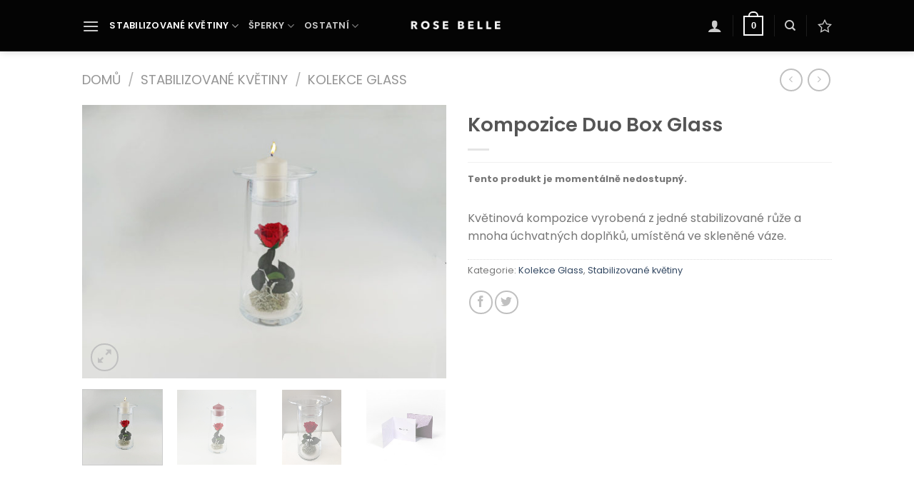

--- FILE ---
content_type: text/html; charset=UTF-8
request_url: https://rosebelle.cz/produkt/kompozice-duo-box-glass/
body_size: 36733
content:
<!DOCTYPE html>
<html lang="cs" class="loading-site no-js">
<head>
	<meta charset="UTF-8" />
	<link rel="profile" href="https://gmpg.org/xfn/11" />
	<link rel="pingback" href="https://rosebelle.cz/xmlrpc.php" />

					<script>document.documentElement.className = document.documentElement.className + ' yes-js js_active js'</script>
			<script>(function(html){html.className = html.className.replace(/\bno-js\b/,'js')})(document.documentElement);</script>
<meta name='robots' content='index, follow, max-image-preview:large, max-snippet:-1, max-video-preview:-1' />
	<style>img:is([sizes="auto" i], [sizes^="auto," i]) { contain-intrinsic-size: 3000px 1500px }</style>
	
<!-- Google Tag Manager for WordPress by gtm4wp.com -->
<script data-cfasync="false" data-pagespeed-no-defer>
	var gtm4wp_datalayer_name = "dataLayer";
	var dataLayer = dataLayer || [];
</script>
<!-- End Google Tag Manager for WordPress by gtm4wp.com --><meta name="viewport" content="width=device-width, initial-scale=1" />
	<!-- This site is optimized with the Yoast SEO plugin v26.3 - https://yoast.com/wordpress/plugins/seo/ -->
	<title>Kompozice Duo Box Glass - Rosebelle.cz - Stabilizované, věčné krásné růže a květiny.cz | Tipy na dárky | Stabilizované, věčně krásné růže a květiny</title>
	<meta name="description" content="Stabilizovaná růže ve skle, která v sobě skrývá mnohem více. Horní část květinové kompozice lze využít pro svíčku, mech, písek či kamínky." />
	<link rel="canonical" href="https://rosebelle.cz/produkt/kompozice-duo-box-glass/" />
	<meta property="og:locale" content="cs_CZ" />
	<meta property="og:type" content="article" />
	<meta property="og:title" content="Kompozice Duo Box Glass - Rosebelle.cz - Stabilizované, věčné krásné růže a květiny.cz | Tipy na dárky | Stabilizované, věčně krásné růže a květiny" />
	<meta property="og:description" content="Stabilizovaná růže ve skle, která v sobě skrývá mnohem více. Horní část květinové kompozice lze využít pro svíčku, mech, písek či kamínky." />
	<meta property="og:url" content="https://rosebelle.cz/produkt/kompozice-duo-box-glass/" />
	<meta property="og:site_name" content="Rosebelle.cz - Stabilizované, věčné krásné růže a květiny" />
	<meta property="article:publisher" content="https://www.facebook.com/rosebelle.cz" />
	<meta property="article:modified_time" content="2023-02-09T00:28:48+00:00" />
	<meta property="og:image" content="https://rosebelle.cz/wp-content/uploads/kompozycja-duet-glass-04-img_20200416_140632-scaled-1.jpg" />
	<meta property="og:image:width" content="1400" />
	<meta property="og:image:height" content="1050" />
	<meta property="og:image:type" content="image/jpeg" />
	<meta name="twitter:card" content="summary_large_image" />
	<script type="application/ld+json" class="yoast-schema-graph">{"@context":"https://schema.org","@graph":[{"@type":"WebPage","@id":"https://rosebelle.cz/produkt/kompozice-duo-box-glass/","url":"https://rosebelle.cz/produkt/kompozice-duo-box-glass/","name":"Kompozice Duo Box Glass - Rosebelle.cz - Stabilizované, věčné krásné růže a květiny.cz | Tipy na dárky | Stabilizované, věčně krásné růže a květiny","isPartOf":{"@id":"https://rosebelle.cz/#website"},"primaryImageOfPage":{"@id":"https://rosebelle.cz/produkt/kompozice-duo-box-glass/#primaryimage"},"image":{"@id":"https://rosebelle.cz/produkt/kompozice-duo-box-glass/#primaryimage"},"thumbnailUrl":"https://rosebelle.cz/wp-content/uploads/kompozycja-duet-glass-04-img_20200416_140632-scaled-1.jpg","datePublished":"2020-09-15T08:39:53+00:00","dateModified":"2023-02-09T00:28:48+00:00","description":"Stabilizovaná růže ve skle, která v sobě skrývá mnohem více. Horní část květinové kompozice lze využít pro svíčku, mech, písek či kamínky.","breadcrumb":{"@id":"https://rosebelle.cz/produkt/kompozice-duo-box-glass/#breadcrumb"},"inLanguage":"cs","potentialAction":[{"@type":"ReadAction","target":["https://rosebelle.cz/produkt/kompozice-duo-box-glass/"]}]},{"@type":"ImageObject","inLanguage":"cs","@id":"https://rosebelle.cz/produkt/kompozice-duo-box-glass/#primaryimage","url":"https://rosebelle.cz/wp-content/uploads/kompozycja-duet-glass-04-img_20200416_140632-scaled-1.jpg","contentUrl":"https://rosebelle.cz/wp-content/uploads/kompozycja-duet-glass-04-img_20200416_140632-scaled-1.jpg","width":1400,"height":1050},{"@type":"BreadcrumbList","@id":"https://rosebelle.cz/produkt/kompozice-duo-box-glass/#breadcrumb","itemListElement":[{"@type":"ListItem","position":1,"name":"Domů","item":"https://rosebelle.cz/"},{"@type":"ListItem","position":2,"name":"Shop","item":"https://rosebelle.cz/shop/"},{"@type":"ListItem","position":3,"name":"Kompozice Duo Box Glass"}]},{"@type":"WebSite","@id":"https://rosebelle.cz/#website","url":"https://rosebelle.cz/","name":"Rosebelle.cz - Stabilizované, věčné krásné růže a květiny","description":"","publisher":{"@id":"https://rosebelle.cz/#organization"},"potentialAction":[{"@type":"SearchAction","target":{"@type":"EntryPoint","urlTemplate":"https://rosebelle.cz/?s={search_term_string}"},"query-input":{"@type":"PropertyValueSpecification","valueRequired":true,"valueName":"search_term_string"}}],"inLanguage":"cs"},{"@type":"Organization","@id":"https://rosebelle.cz/#organization","name":"Rosebelle.cz - Stabilizované, věčné krásné růže a květiny","url":"https://rosebelle.cz/","logo":{"@type":"ImageObject","inLanguage":"cs","@id":"https://rosebelle.cz/#/schema/logo/image/","url":"https://rosebelle.cz/wp-content/uploads/logo_rosebelle_for_you_forever_czarne.png","contentUrl":"https://rosebelle.cz/wp-content/uploads/logo_rosebelle_for_you_forever_czarne.png","width":818,"height":178,"caption":"Rosebelle.cz - Stabilizované, věčné krásné růže a květiny"},"image":{"@id":"https://rosebelle.cz/#/schema/logo/image/"},"sameAs":["https://www.facebook.com/rosebelle.cz"]}]}</script>
	<!-- / Yoast SEO plugin. -->


<link rel='dns-prefetch' href='//www.googletagmanager.com' />
<link rel='dns-prefetch' href='//cdn.jsdelivr.net' />
<link rel='dns-prefetch' href='//capi-automation.s3.us-east-2.amazonaws.com' />

<link rel='prefetch' href='https://rosebelle.cz/wp-content/themes/flatsome/assets/js/flatsome.js?ver=8e60d746741250b4dd4e' />
<link rel='prefetch' href='https://rosebelle.cz/wp-content/themes/flatsome/assets/js/chunk.slider.js?ver=3.19.7' />
<link rel='prefetch' href='https://rosebelle.cz/wp-content/themes/flatsome/assets/js/chunk.popups.js?ver=3.19.7' />
<link rel='prefetch' href='https://rosebelle.cz/wp-content/themes/flatsome/assets/js/chunk.tooltips.js?ver=3.19.7' />
<link rel='prefetch' href='https://rosebelle.cz/wp-content/themes/flatsome/assets/js/woocommerce.js?ver=dd6035ce106022a74757' />
<link rel="alternate" type="application/rss+xml" title="Rosebelle.cz - Stabilizované, věčné krásné růže a květiny &raquo; RSS zdroj" href="https://rosebelle.cz/feed/" />
<link rel="alternate" type="application/rss+xml" title="Rosebelle.cz - Stabilizované, věčné krásné růže a květiny &raquo; RSS komentářů" href="https://rosebelle.cz/comments/feed/" />
<link rel="alternate" type="application/rss+xml" title="Rosebelle.cz - Stabilizované, věčné krásné růže a květiny &raquo; RSS komentářů pro Kompozice Duo Box Glass" href="https://rosebelle.cz/produkt/kompozice-duo-box-glass/feed/" />
<script type="text/javascript">
/* <![CDATA[ */
window._wpemojiSettings = {"baseUrl":"https:\/\/s.w.org\/images\/core\/emoji\/15.0.3\/72x72\/","ext":".png","svgUrl":"https:\/\/s.w.org\/images\/core\/emoji\/15.0.3\/svg\/","svgExt":".svg","source":{"concatemoji":"https:\/\/rosebelle.cz\/wp-includes\/js\/wp-emoji-release.min.js"}};
/*! This file is auto-generated */
!function(i,n){var o,s,e;function c(e){try{var t={supportTests:e,timestamp:(new Date).valueOf()};sessionStorage.setItem(o,JSON.stringify(t))}catch(e){}}function p(e,t,n){e.clearRect(0,0,e.canvas.width,e.canvas.height),e.fillText(t,0,0);var t=new Uint32Array(e.getImageData(0,0,e.canvas.width,e.canvas.height).data),r=(e.clearRect(0,0,e.canvas.width,e.canvas.height),e.fillText(n,0,0),new Uint32Array(e.getImageData(0,0,e.canvas.width,e.canvas.height).data));return t.every(function(e,t){return e===r[t]})}function u(e,t,n){switch(t){case"flag":return n(e,"\ud83c\udff3\ufe0f\u200d\u26a7\ufe0f","\ud83c\udff3\ufe0f\u200b\u26a7\ufe0f")?!1:!n(e,"\ud83c\uddfa\ud83c\uddf3","\ud83c\uddfa\u200b\ud83c\uddf3")&&!n(e,"\ud83c\udff4\udb40\udc67\udb40\udc62\udb40\udc65\udb40\udc6e\udb40\udc67\udb40\udc7f","\ud83c\udff4\u200b\udb40\udc67\u200b\udb40\udc62\u200b\udb40\udc65\u200b\udb40\udc6e\u200b\udb40\udc67\u200b\udb40\udc7f");case"emoji":return!n(e,"\ud83d\udc26\u200d\u2b1b","\ud83d\udc26\u200b\u2b1b")}return!1}function f(e,t,n){var r="undefined"!=typeof WorkerGlobalScope&&self instanceof WorkerGlobalScope?new OffscreenCanvas(300,150):i.createElement("canvas"),a=r.getContext("2d",{willReadFrequently:!0}),o=(a.textBaseline="top",a.font="600 32px Arial",{});return e.forEach(function(e){o[e]=t(a,e,n)}),o}function t(e){var t=i.createElement("script");t.src=e,t.defer=!0,i.head.appendChild(t)}"undefined"!=typeof Promise&&(o="wpEmojiSettingsSupports",s=["flag","emoji"],n.supports={everything:!0,everythingExceptFlag:!0},e=new Promise(function(e){i.addEventListener("DOMContentLoaded",e,{once:!0})}),new Promise(function(t){var n=function(){try{var e=JSON.parse(sessionStorage.getItem(o));if("object"==typeof e&&"number"==typeof e.timestamp&&(new Date).valueOf()<e.timestamp+604800&&"object"==typeof e.supportTests)return e.supportTests}catch(e){}return null}();if(!n){if("undefined"!=typeof Worker&&"undefined"!=typeof OffscreenCanvas&&"undefined"!=typeof URL&&URL.createObjectURL&&"undefined"!=typeof Blob)try{var e="postMessage("+f.toString()+"("+[JSON.stringify(s),u.toString(),p.toString()].join(",")+"));",r=new Blob([e],{type:"text/javascript"}),a=new Worker(URL.createObjectURL(r),{name:"wpTestEmojiSupports"});return void(a.onmessage=function(e){c(n=e.data),a.terminate(),t(n)})}catch(e){}c(n=f(s,u,p))}t(n)}).then(function(e){for(var t in e)n.supports[t]=e[t],n.supports.everything=n.supports.everything&&n.supports[t],"flag"!==t&&(n.supports.everythingExceptFlag=n.supports.everythingExceptFlag&&n.supports[t]);n.supports.everythingExceptFlag=n.supports.everythingExceptFlag&&!n.supports.flag,n.DOMReady=!1,n.readyCallback=function(){n.DOMReady=!0}}).then(function(){return e}).then(function(){var e;n.supports.everything||(n.readyCallback(),(e=n.source||{}).concatemoji?t(e.concatemoji):e.wpemoji&&e.twemoji&&(t(e.twemoji),t(e.wpemoji)))}))}((window,document),window._wpemojiSettings);
/* ]]> */
</script>
<link rel='stylesheet' id='sbi_styles-css' href='https://rosebelle.cz/wp-content/plugins/instagram-feed/css/sbi-styles.min.css' type='text/css' media='all' />
<link rel='stylesheet' id='themecomplete-fontawesome-css' href='https://rosebelle.cz/wp-content/plugins/woocommerce-tm-extra-product-options/assets/css/fontawesome.min.css' type='text/css' media='screen' />
<link rel='stylesheet' id='themecomplete-animate-css' href='https://rosebelle.cz/wp-content/plugins/woocommerce-tm-extra-product-options/assets/css/animate.min.css' type='text/css' media='all' />
<link rel='stylesheet' id='themecomplete-epo-css' href='https://rosebelle.cz/wp-content/plugins/woocommerce-tm-extra-product-options/assets/css/tm-epo.min.css' type='text/css' media='all' />
<link rel='stylesheet' id='themecomplete-epo-smallscreen-css' href='https://rosebelle.cz/wp-content/plugins/woocommerce-tm-extra-product-options/assets/css/tm-epo-smallscreen.min.css' type='text/css' media='only screen and (max-width: 768px)' />
<style id='themecomplete-styles-header-inline-css' type='text/css'>
:root {--tcgaprow: 15px;--tcgapcolumn: 15px;}form .variations{display:none;}
</style>
<style id='wp-emoji-styles-inline-css' type='text/css'>

	img.wp-smiley, img.emoji {
		display: inline !important;
		border: none !important;
		box-shadow: none !important;
		height: 1em !important;
		width: 1em !important;
		margin: 0 0.07em !important;
		vertical-align: -0.1em !important;
		background: none !important;
		padding: 0 !important;
	}
</style>
<style id='wp-block-library-inline-css' type='text/css'>
:root{--wp-admin-theme-color:#007cba;--wp-admin-theme-color--rgb:0,124,186;--wp-admin-theme-color-darker-10:#006ba1;--wp-admin-theme-color-darker-10--rgb:0,107,161;--wp-admin-theme-color-darker-20:#005a87;--wp-admin-theme-color-darker-20--rgb:0,90,135;--wp-admin-border-width-focus:2px;--wp-block-synced-color:#7a00df;--wp-block-synced-color--rgb:122,0,223;--wp-bound-block-color:var(--wp-block-synced-color)}@media (min-resolution:192dpi){:root{--wp-admin-border-width-focus:1.5px}}.wp-element-button{cursor:pointer}:root{--wp--preset--font-size--normal:16px;--wp--preset--font-size--huge:42px}:root .has-very-light-gray-background-color{background-color:#eee}:root .has-very-dark-gray-background-color{background-color:#313131}:root .has-very-light-gray-color{color:#eee}:root .has-very-dark-gray-color{color:#313131}:root .has-vivid-green-cyan-to-vivid-cyan-blue-gradient-background{background:linear-gradient(135deg,#00d084,#0693e3)}:root .has-purple-crush-gradient-background{background:linear-gradient(135deg,#34e2e4,#4721fb 50%,#ab1dfe)}:root .has-hazy-dawn-gradient-background{background:linear-gradient(135deg,#faaca8,#dad0ec)}:root .has-subdued-olive-gradient-background{background:linear-gradient(135deg,#fafae1,#67a671)}:root .has-atomic-cream-gradient-background{background:linear-gradient(135deg,#fdd79a,#004a59)}:root .has-nightshade-gradient-background{background:linear-gradient(135deg,#330968,#31cdcf)}:root .has-midnight-gradient-background{background:linear-gradient(135deg,#020381,#2874fc)}.has-regular-font-size{font-size:1em}.has-larger-font-size{font-size:2.625em}.has-normal-font-size{font-size:var(--wp--preset--font-size--normal)}.has-huge-font-size{font-size:var(--wp--preset--font-size--huge)}.has-text-align-center{text-align:center}.has-text-align-left{text-align:left}.has-text-align-right{text-align:right}#end-resizable-editor-section{display:none}.aligncenter{clear:both}.items-justified-left{justify-content:flex-start}.items-justified-center{justify-content:center}.items-justified-right{justify-content:flex-end}.items-justified-space-between{justify-content:space-between}.screen-reader-text{border:0;clip:rect(1px,1px,1px,1px);clip-path:inset(50%);height:1px;margin:-1px;overflow:hidden;padding:0;position:absolute;width:1px;word-wrap:normal!important}.screen-reader-text:focus{background-color:#ddd;clip:auto!important;clip-path:none;color:#444;display:block;font-size:1em;height:auto;left:5px;line-height:normal;padding:15px 23px 14px;text-decoration:none;top:5px;width:auto;z-index:100000}html :where(.has-border-color){border-style:solid}html :where([style*=border-top-color]){border-top-style:solid}html :where([style*=border-right-color]){border-right-style:solid}html :where([style*=border-bottom-color]){border-bottom-style:solid}html :where([style*=border-left-color]){border-left-style:solid}html :where([style*=border-width]){border-style:solid}html :where([style*=border-top-width]){border-top-style:solid}html :where([style*=border-right-width]){border-right-style:solid}html :where([style*=border-bottom-width]){border-bottom-style:solid}html :where([style*=border-left-width]){border-left-style:solid}html :where(img[class*=wp-image-]){height:auto;max-width:100%}:where(figure){margin:0 0 1em}html :where(.is-position-sticky){--wp-admin--admin-bar--position-offset:var(--wp-admin--admin-bar--height,0px)}@media screen and (max-width:600px){html :where(.is-position-sticky){--wp-admin--admin-bar--position-offset:0px}}
</style>
<link rel='stylesheet' id='ToretZasilkovna-select2-css-css' href='https://cdn.jsdelivr.net/npm/select2@4.1.0-rc.0/dist/css/select2.min.css' type='text/css' media='all' />
<link rel='stylesheet' id='ToretZasilkovna-draw-css-css' href='https://rosebelle.cz/wp-content/plugins/toret-zasilkovna/vendor/toret/toret-library/src/assets/css/toret-draw.css' type='text/css' media='all' />
<link rel='stylesheet' id='ToretZasilkovna-form-css-css' href='https://rosebelle.cz/wp-content/plugins/toret-zasilkovna/vendor/toret/toret-library/src/assets/css/toret-draw-form.css' type='text/css' media='all' />
<link rel='stylesheet' id='zasilkovna-public-styles-css' href='https://rosebelle.cz/wp-content/plugins/toret-zasilkovna/assets/css/public.css' type='text/css' media='all' />
<style id='woocommerce-inline-inline-css' type='text/css'>
.woocommerce form .form-row .required { visibility: visible; }
</style>
<link rel='stylesheet' id='wppopups-base-css' href='https://rosebelle.cz/wp-content/plugins/wp-popups-lite/src/assets/css/wppopups-base.css' type='text/css' media='all' />
<link rel='stylesheet' id='brands-styles-css' href='https://rosebelle.cz/wp-content/plugins/woocommerce/assets/css/brands.css' type='text/css' media='all' />
<link rel='stylesheet' id='flatsome-woocommerce-extra-product-options-css' href='https://rosebelle.cz/wp-content/themes/flatsome/inc/integrations/wc-extra-product-options/extra-product-options.css' type='text/css' media='all' />
<link rel='stylesheet' id='flatsome-woocommerce-wishlist-css' href='https://rosebelle.cz/wp-content/themes/flatsome/inc/integrations/wc-yith-wishlist/wishlist.css' type='text/css' media='all' />
<link rel='stylesheet' id='flatsome-main-css' href='https://rosebelle.cz/wp-content/themes/flatsome/assets/css/flatsome.css' type='text/css' media='all' />
<style id='flatsome-main-inline-css' type='text/css'>
@font-face {
				font-family: "fl-icons";
				font-display: block;
				src: url(https://rosebelle.cz/wp-content/themes/flatsome/assets/css/icons/fl-icons.eot?v=3.19.7);
				src:
					url(https://rosebelle.cz/wp-content/themes/flatsome/assets/css/icons/fl-icons.eot#iefix?v=3.19.7) format("embedded-opentype"),
					url(https://rosebelle.cz/wp-content/themes/flatsome/assets/css/icons/fl-icons.woff2?v=3.19.7) format("woff2"),
					url(https://rosebelle.cz/wp-content/themes/flatsome/assets/css/icons/fl-icons.ttf?v=3.19.7) format("truetype"),
					url(https://rosebelle.cz/wp-content/themes/flatsome/assets/css/icons/fl-icons.woff?v=3.19.7) format("woff"),
					url(https://rosebelle.cz/wp-content/themes/flatsome/assets/css/icons/fl-icons.svg?v=3.19.7#fl-icons) format("svg");
			}
</style>
<link rel='stylesheet' id='flatsome-shop-css' href='https://rosebelle.cz/wp-content/themes/flatsome/assets/css/flatsome-shop.css' type='text/css' media='all' />
<link rel='stylesheet' id='flatsome-style-css' href='https://rosebelle.cz/wp-content/themes/rosebelle/style.css' type='text/css' media='all' />
<script type="text/javascript" id="woocommerce-google-analytics-integration-gtag-js-after">
/* <![CDATA[ */
/* Google Analytics for WooCommerce (gtag.js) */
					window.dataLayer = window.dataLayer || [];
					function gtag(){dataLayer.push(arguments);}
					// Set up default consent state.
					for ( const mode of [{"analytics_storage":"denied","ad_storage":"denied","ad_user_data":"denied","ad_personalization":"denied","region":["AT","BE","BG","HR","CY","CZ","DK","EE","FI","FR","DE","GR","HU","IS","IE","IT","LV","LI","LT","LU","MT","NL","NO","PL","PT","RO","SK","SI","ES","SE","GB","CH"]}] || [] ) {
						gtag( "consent", "default", { "wait_for_update": 500, ...mode } );
					}
					gtag("js", new Date());
					gtag("set", "developer_id.dOGY3NW", true);
					gtag("config", "UA-47542341-2", {"track_404":true,"allow_google_signals":false,"logged_in":false,"linker":{"domains":[],"allow_incoming":false},"custom_map":{"dimension1":"logged_in"}});
/* ]]> */
</script>
<script type="text/javascript" src="https://rosebelle.cz/wp-includes/js/jquery/jquery.min.js" id="jquery-core-js"></script>
<script type="text/javascript" src="https://rosebelle.cz/wp-includes/js/jquery/jquery-migrate.min.js" id="jquery-migrate-js"></script>
<script type="text/javascript" id="image-watermark-no-right-click-js-before">
/* <![CDATA[ */
var iwArgsNoRightClick = {"rightclick":"Y","draganddrop":"Y"};
/* ]]> */
</script>
<script type="text/javascript" src="https://rosebelle.cz/wp-content/plugins/image-watermark/js/no-right-click.js" id="image-watermark-no-right-click-js"></script>
<script type="text/javascript" src="https://rosebelle.cz/wp-content/plugins/toret-zasilkovna/assets/js/public.js" id="zasilkovna-public-js"></script>
<script type="text/javascript" src="https://rosebelle.cz/wp-content/plugins/woocommerce/assets/js/jquery-blockui/jquery.blockUI.min.js" id="wc-jquery-blockui-js" data-wp-strategy="defer"></script>
<script type="text/javascript" id="wc-add-to-cart-js-extra">
/* <![CDATA[ */
var wc_add_to_cart_params = {"ajax_url":"\/wp-admin\/admin-ajax.php","wc_ajax_url":"\/?wc-ajax=%%endpoint%%","i18n_view_cart":"Zobrazit ko\u0161\u00edk","cart_url":"https:\/\/rosebelle.cz\/cart\/","is_cart":"","cart_redirect_after_add":"no"};
/* ]]> */
</script>
<script type="text/javascript" src="https://rosebelle.cz/wp-content/plugins/woocommerce/assets/js/frontend/add-to-cart.min.js" id="wc-add-to-cart-js" defer="defer" data-wp-strategy="defer"></script>
<script type="text/javascript" id="wc-single-product-js-extra">
/* <![CDATA[ */
var wc_single_product_params = {"i18n_required_rating_text":"Zvolte pros\u00edm hodnocen\u00ed","i18n_rating_options":["1 z 5 hv\u011bzdi\u010dek","2 ze 5 hv\u011bzdi\u010dek","3 ze 5 hv\u011bzdi\u010dek","4 ze 5 hv\u011bzdi\u010dek","5 z 5 hv\u011bzdi\u010dek"],"i18n_product_gallery_trigger_text":"Zobrazit galerii p\u0159es celou obrazovku","review_rating_required":"no","flexslider":{"rtl":false,"animation":"slide","smoothHeight":true,"directionNav":false,"controlNav":"thumbnails","slideshow":false,"animationSpeed":500,"animationLoop":false,"allowOneSlide":false},"zoom_enabled":"","zoom_options":[],"photoswipe_enabled":"","photoswipe_options":{"shareEl":false,"closeOnScroll":false,"history":false,"hideAnimationDuration":0,"showAnimationDuration":0},"flexslider_enabled":""};
/* ]]> */
</script>
<script type="text/javascript" src="https://rosebelle.cz/wp-content/plugins/woocommerce/assets/js/frontend/single-product.min.js" id="wc-single-product-js" defer="defer" data-wp-strategy="defer"></script>
<script type="text/javascript" src="https://rosebelle.cz/wp-content/plugins/woocommerce/assets/js/js-cookie/js.cookie.min.js" id="wc-js-cookie-js" data-wp-strategy="defer"></script>
<link rel="https://api.w.org/" href="https://rosebelle.cz/wp-json/" /><link rel="alternate" title="JSON" type="application/json" href="https://rosebelle.cz/wp-json/wp/v2/product/4871" /><link rel="EditURI" type="application/rsd+xml" title="RSD" href="https://rosebelle.cz/xmlrpc.php?rsd" />
<link rel="alternate" title="oEmbed (JSON)" type="application/json+oembed" href="https://rosebelle.cz/wp-json/oembed/1.0/embed?url=https%3A%2F%2Frosebelle.cz%2Fprodukt%2Fkompozice-duo-box-glass%2F" />
<link rel="alternate" title="oEmbed (XML)" type="text/xml+oembed" href="https://rosebelle.cz/wp-json/oembed/1.0/embed?url=https%3A%2F%2Frosebelle.cz%2Fprodukt%2Fkompozice-duo-box-glass%2F&#038;format=xml" />

<!-- This website runs the Product Feed PRO for WooCommerce by AdTribes.io plugin - version woocommercesea_option_installed_version -->
<meta name="ti-site-data" content="[base64]" />
<!-- Google Tag Manager for WordPress by gtm4wp.com -->
<!-- GTM Container placement set to off -->
<script data-cfasync="false" data-pagespeed-no-defer>
	var dataLayer_content = {"pagePostType":"product","pagePostType2":"single-product","pagePostAuthor":"Anna Smetaníková"};
	dataLayer.push( dataLayer_content );
</script>
<script data-cfasync="false" data-pagespeed-no-defer>
	console.warn && console.warn("[GTM4WP] Google Tag Manager container code placement set to OFF !!!");
	console.warn && console.warn("[GTM4WP] Data layer codes are active but GTM container must be loaded using custom coding !!!");
</script>
<!-- End Google Tag Manager for WordPress by gtm4wp.com -->    <meta name="facebook-domain-verification" content="ga9x4xrqd3kg458mhfsg8vdd4gznnx" />
	
  	<noscript><style>.woocommerce-product-gallery{ opacity: 1 !important; }</style></noscript>
	
<!-- Meta Pixel Code -->
<script type='text/javascript'>
!function(f,b,e,v,n,t,s){if(f.fbq)return;n=f.fbq=function(){n.callMethod?
n.callMethod.apply(n,arguments):n.queue.push(arguments)};if(!f._fbq)f._fbq=n;
n.push=n;n.loaded=!0;n.version='2.0';n.queue=[];t=b.createElement(e);t.async=!0;
t.src=v;s=b.getElementsByTagName(e)[0];s.parentNode.insertBefore(t,s)}(window,
document,'script','https://connect.facebook.net/en_US/fbevents.js');
</script>
<!-- End Meta Pixel Code -->
<script type='text/javascript'>var url = window.location.origin + '?ob=open-bridge';
            fbq('set', 'openbridge', '978476076360435', url);
fbq('init', '978476076360435', {}, {
    "agent": "wordpress-6.7.4-4.1.5"
})</script><script type='text/javascript'>
    fbq('track', 'PageView', []);
  </script>			<script  type="text/javascript">
				!function(f,b,e,v,n,t,s){if(f.fbq)return;n=f.fbq=function(){n.callMethod?
					n.callMethod.apply(n,arguments):n.queue.push(arguments)};if(!f._fbq)f._fbq=n;
					n.push=n;n.loaded=!0;n.version='2.0';n.queue=[];t=b.createElement(e);t.async=!0;
					t.src=v;s=b.getElementsByTagName(e)[0];s.parentNode.insertBefore(t,s)}(window,
					document,'script','https://connect.facebook.net/en_US/fbevents.js');
			</script>
			<!-- WooCommerce Facebook Integration Begin -->
			<script  type="text/javascript">

				fbq('init', '978476076360435', {}, {
    "agent": "woocommerce_0-10.3.5-3.5.12"
});

				document.addEventListener( 'DOMContentLoaded', function() {
					// Insert placeholder for events injected when a product is added to the cart through AJAX.
					document.body.insertAdjacentHTML( 'beforeend', '<div class=\"wc-facebook-pixel-event-placeholder\"></div>' );
				}, false );

			</script>
			<!-- WooCommerce Facebook Integration End -->
			<link rel="icon" href="https://rosebelle.cz/wp-content/uploads/cropped-favicon_685x685-32x32.png" sizes="32x32" />
<link rel="icon" href="https://rosebelle.cz/wp-content/uploads/cropped-favicon_685x685-192x192.png" sizes="192x192" />
<link rel="apple-touch-icon" href="https://rosebelle.cz/wp-content/uploads/cropped-favicon_685x685-180x180.png" />
<meta name="msapplication-TileImage" content="https://rosebelle.cz/wp-content/uploads/cropped-favicon_685x685-270x270.png" />
<style id="custom-css" type="text/css">:root {--primary-color: #BE6ACF;--fs-color-primary: #BE6ACF;--fs-color-secondary: #8224E3;--fs-color-success: #7a9c59;--fs-color-alert: #b20000;--fs-experimental-link-color: #334862;--fs-experimental-link-color-hover: #111;}.tooltipster-base {--tooltip-color: #fff;--tooltip-bg-color: #000;}.off-canvas-right .mfp-content, .off-canvas-left .mfp-content {--drawer-width: 300px;}.off-canvas .mfp-content.off-canvas-cart {--drawer-width: 360px;}.header-main{height: 72px}#logo img{max-height: 72px}#logo{width:140px;}.header-bottom{min-height: 10px}.header-top{min-height: 30px}.transparent .header-main{height: 265px}.transparent #logo img{max-height: 265px}.has-transparent + .page-title:first-of-type,.has-transparent + #main > .page-title,.has-transparent + #main > div > .page-title,.has-transparent + #main .page-header-wrapper:first-of-type .page-title{padding-top: 265px;}.header.show-on-scroll,.stuck .header-main{height:53px!important}.stuck #logo img{max-height: 53px!important}.header-bg-color {background-color: #040404}.header-bottom {background-color: #f1f1f1}.top-bar-nav > li > a{line-height: 16px }.header-main .nav > li > a{line-height: 16px }.stuck .header-main .nav > li > a{line-height: 33px }@media (max-width: 549px) {.header-main{height: 70px}#logo img{max-height: 70px}}.main-menu-overlay{background-color: #040404}.header-top{background-color:#0c0c0c!important;}body{font-family: Poppins, sans-serif;}body {font-weight: 400;font-style: normal;}.nav > li > a {font-family: Poppins, sans-serif;}.mobile-sidebar-levels-2 .nav > li > ul > li > a {font-family: Poppins, sans-serif;}.nav > li > a,.mobile-sidebar-levels-2 .nav > li > ul > li > a {font-weight: 600;font-style: normal;}h1,h2,h3,h4,h5,h6,.heading-font, .off-canvas-center .nav-sidebar.nav-vertical > li > a{font-family: Poppins, sans-serif;}h1,h2,h3,h4,h5,h6,.heading-font,.banner h1,.banner h2 {font-weight: 600;font-style: normal;}.alt-font{font-family: Poppins, sans-serif;}.alt-font {font-weight: 700!important;font-style: normal!important;}.has-equal-box-heights .box-image {padding-top: 100%;}.shop-page-title.featured-title .title-bg{background-image: url(https://rosebelle.pl/wp-content/uploads/shop_header_bg.jpg);}.shop-page-title.featured-title .title-bg{ background-image: url(https://rosebelle.cz/wp-content/uploads/kompozycja-duet-glass-04-img_20200416_140632-scaled-1.jpg)!important;}@media screen and (min-width: 550px){.products .box-vertical .box-image{min-width: 600px!important;width: 600px!important;}}.page-title-small + main .product-container > .row{padding-top:0;}.nav-vertical-fly-out > li + li {border-top-width: 1px; border-top-style: solid;}.label-new.menu-item > a:after{content:"Nowe";}.label-hot.menu-item > a:after{content:"Hot";}.label-sale.menu-item > a:after{content:"Povýšení";}.label-popular.menu-item > a:after{content:"Populární";}</style><style id="kirki-inline-styles">/* devanagari */
@font-face {
  font-family: 'Poppins';
  font-style: normal;
  font-weight: 400;
  font-display: swap;
  src: url(https://rosebelle.cz/wp-content/fonts/poppins/pxiEyp8kv8JHgFVrJJbecmNE.woff2) format('woff2');
  unicode-range: U+0900-097F, U+1CD0-1CF9, U+200C-200D, U+20A8, U+20B9, U+20F0, U+25CC, U+A830-A839, U+A8E0-A8FF, U+11B00-11B09;
}
/* latin-ext */
@font-face {
  font-family: 'Poppins';
  font-style: normal;
  font-weight: 400;
  font-display: swap;
  src: url(https://rosebelle.cz/wp-content/fonts/poppins/pxiEyp8kv8JHgFVrJJnecmNE.woff2) format('woff2');
  unicode-range: U+0100-02BA, U+02BD-02C5, U+02C7-02CC, U+02CE-02D7, U+02DD-02FF, U+0304, U+0308, U+0329, U+1D00-1DBF, U+1E00-1E9F, U+1EF2-1EFF, U+2020, U+20A0-20AB, U+20AD-20C0, U+2113, U+2C60-2C7F, U+A720-A7FF;
}
/* latin */
@font-face {
  font-family: 'Poppins';
  font-style: normal;
  font-weight: 400;
  font-display: swap;
  src: url(https://rosebelle.cz/wp-content/fonts/poppins/pxiEyp8kv8JHgFVrJJfecg.woff2) format('woff2');
  unicode-range: U+0000-00FF, U+0131, U+0152-0153, U+02BB-02BC, U+02C6, U+02DA, U+02DC, U+0304, U+0308, U+0329, U+2000-206F, U+20AC, U+2122, U+2191, U+2193, U+2212, U+2215, U+FEFF, U+FFFD;
}
/* devanagari */
@font-face {
  font-family: 'Poppins';
  font-style: normal;
  font-weight: 600;
  font-display: swap;
  src: url(https://rosebelle.cz/wp-content/fonts/poppins/pxiByp8kv8JHgFVrLEj6Z11lFc-K.woff2) format('woff2');
  unicode-range: U+0900-097F, U+1CD0-1CF9, U+200C-200D, U+20A8, U+20B9, U+20F0, U+25CC, U+A830-A839, U+A8E0-A8FF, U+11B00-11B09;
}
/* latin-ext */
@font-face {
  font-family: 'Poppins';
  font-style: normal;
  font-weight: 600;
  font-display: swap;
  src: url(https://rosebelle.cz/wp-content/fonts/poppins/pxiByp8kv8JHgFVrLEj6Z1JlFc-K.woff2) format('woff2');
  unicode-range: U+0100-02BA, U+02BD-02C5, U+02C7-02CC, U+02CE-02D7, U+02DD-02FF, U+0304, U+0308, U+0329, U+1D00-1DBF, U+1E00-1E9F, U+1EF2-1EFF, U+2020, U+20A0-20AB, U+20AD-20C0, U+2113, U+2C60-2C7F, U+A720-A7FF;
}
/* latin */
@font-face {
  font-family: 'Poppins';
  font-style: normal;
  font-weight: 600;
  font-display: swap;
  src: url(https://rosebelle.cz/wp-content/fonts/poppins/pxiByp8kv8JHgFVrLEj6Z1xlFQ.woff2) format('woff2');
  unicode-range: U+0000-00FF, U+0131, U+0152-0153, U+02BB-02BC, U+02C6, U+02DA, U+02DC, U+0304, U+0308, U+0329, U+2000-206F, U+20AC, U+2122, U+2191, U+2193, U+2212, U+2215, U+FEFF, U+FFFD;
}
/* devanagari */
@font-face {
  font-family: 'Poppins';
  font-style: normal;
  font-weight: 700;
  font-display: swap;
  src: url(https://rosebelle.cz/wp-content/fonts/poppins/pxiByp8kv8JHgFVrLCz7Z11lFc-K.woff2) format('woff2');
  unicode-range: U+0900-097F, U+1CD0-1CF9, U+200C-200D, U+20A8, U+20B9, U+20F0, U+25CC, U+A830-A839, U+A8E0-A8FF, U+11B00-11B09;
}
/* latin-ext */
@font-face {
  font-family: 'Poppins';
  font-style: normal;
  font-weight: 700;
  font-display: swap;
  src: url(https://rosebelle.cz/wp-content/fonts/poppins/pxiByp8kv8JHgFVrLCz7Z1JlFc-K.woff2) format('woff2');
  unicode-range: U+0100-02BA, U+02BD-02C5, U+02C7-02CC, U+02CE-02D7, U+02DD-02FF, U+0304, U+0308, U+0329, U+1D00-1DBF, U+1E00-1E9F, U+1EF2-1EFF, U+2020, U+20A0-20AB, U+20AD-20C0, U+2113, U+2C60-2C7F, U+A720-A7FF;
}
/* latin */
@font-face {
  font-family: 'Poppins';
  font-style: normal;
  font-weight: 700;
  font-display: swap;
  src: url(https://rosebelle.cz/wp-content/fonts/poppins/pxiByp8kv8JHgFVrLCz7Z1xlFQ.woff2) format('woff2');
  unicode-range: U+0000-00FF, U+0131, U+0152-0153, U+02BB-02BC, U+02C6, U+02DA, U+02DC, U+0304, U+0308, U+0329, U+2000-206F, U+20AC, U+2122, U+2191, U+2193, U+2212, U+2215, U+FEFF, U+FFFD;
}</style><script class="tm-hidden" type="text/template" id="tmpl-tc-cart-options-popup">
	<div class='header'>
		<h3>{{{ data.title }}}</h3>
	</div>
	<div id='{{{ data.id }}}' class='float-editbox'>{{{ data.html }}}</div>
	<div class='footer'>
		<div class='inner'>
			<span class='tm-button button button-secondary button-large floatbox-cancel'>{{{ data.close }}}</span>
		</div>
	</div>
</script>
<script class="tm-hidden" type="text/template" id="tmpl-tc-lightbox">
	<div class="tc-lightbox-wrap">
		<span class="tc-lightbox-button tcfa tcfa-search tc-transition tcinit"></span>
	</div>
</script>
<script class="tm-hidden" type="text/template" id="tmpl-tc-lightbox-zoom">
	<span class="tc-lightbox-button-close tcfa tcfa-times"></span>
	{{{ data.img }}}
</script>
<script class="tm-hidden" type="text/template" id="tmpl-tc-final-totals">
	<dl class="tm-extra-product-options-totals tm-custom-price-totals">
		<# if (data.show_unit_price==true){ #>		<dt class="tm-unit-price">{{{ data.unit_price }}}</dt>
		<dd class="tm-unit-price">
		{{{ data.totals_box_before_unit_price }}}<span class="price amount options">{{{ data.formatted_unit_price }}}</span>{{{ data.totals_box_after_unit_price }}}
		</dd>		<# } #>
		<# if (data.show_options_vat==true){ #>		<dt class="tm-vat-options-totals">{{{ data.options_vat_total }}}</dt>
		<dd class="tm-vat-options-totals">
		{{{ data.totals_box_before_vat_options_totals_price }}}<span class="price amount options">{{{ data.formatted_vat_options_total }}}</span>{{{ data.totals_box_after_vat_options_totals_price }}}
		</dd>		<# } #>
		<# if (data.show_options_total==true){ #>		<dt class="tm-options-totals">{{{ data.options_total }}}</dt>
		<dd class="tm-options-totals">
		{{{ data.totals_box_before_options_totals_price }}}<span class="price amount options">{{{ data.formatted_options_total }}}</span>{{{ data.totals_box_after_options_totals_price }}}
		</dd>		<# } #>
		<# if (data.show_fees_total==true){ #>		<dt class="tm-fee-totals">{{{ data.fees_total }}}</dt>
		<dd class="tm-fee-totals">
		{{{ data.totals_box_before_fee_totals_price }}}<span class="price amount fees">{{{ data.formatted_fees_total }}}</span>{{{ data.totals_box_after_fee_totals_price }}}
		</dd>		<# } #>
		<# if (data.show_extra_fee==true){ #>		<dt class="tm-extra-fee">{{{ data.extra_fee }}}</dt>
		<dd class="tm-extra-fee">
		{{{ data.totals_box_before_extra_fee_price }}}<span class="price amount options extra-fee">{{{ data.formatted_extra_fee }}}</span>{{{ data.totals_box_after_extra_fee_price }}}
		</dd>		<# } #>
		<# if (data.show_final_total==true){ #>		<dt class="tm-final-totals">{{{ data.final_total }}}</dt>
		<dd class="tm-final-totals">
		{{{ data.totals_box_before_final_totals_price }}}<span class="price amount final">{{{ data.formatted_final_total }}}</span>{{{ data.totals_box_after_final_totals_price }}}
		</dd>		<# } #>
			</dl>
</script>
<script class="tm-hidden" type="text/template" id="tmpl-tc-plain-price">
	{{{ data.price }}}
</script>
<script class="tm-hidden" type="text/template" id="tmpl-tc-price">
	&lt;span class=&quot;woocommerce-Price-amount amount&quot;&gt;&lt;bdi&gt;{{{ data.price }}}&nbsp;&lt;span class=&quot;woocommerce-Price-currencySymbol&quot;&gt;&#075;&#269;&lt;/span&gt;&lt;/bdi&gt;&lt;/span&gt;</script>
<script class="tm-hidden" type="text/template" id="tmpl-tc-price-m">
	&lt;span class=&quot;woocommerce-Price-amount amount&quot;&gt;&lt;bdi&gt;-{{{ data.price }}}&nbsp;&lt;span class=&quot;woocommerce-Price-currencySymbol&quot;&gt;&#075;&#269;&lt;/span&gt;&lt;/bdi&gt;&lt;/span&gt;</script>
<script class="tm-hidden" type="text/template" id="tmpl-tc-sale-price">
	&lt;del aria-hidden=&quot;true&quot;&gt;&lt;span class=&quot;woocommerce-Price-amount amount&quot;&gt;&lt;bdi&gt;{{{ data.price }}}&nbsp;&lt;span class=&quot;woocommerce-Price-currencySymbol&quot;&gt;&#075;&#269;&lt;/span&gt;&lt;/bdi&gt;&lt;/span&gt;&lt;/del&gt; &lt;span class=&quot;screen-reader-text&quot;&gt;Původní cena byla: {{{ data.price }}}&nbsp;&#075;&#269;.&lt;/span&gt;&lt;ins aria-hidden=&quot;true&quot;&gt;&lt;span class=&quot;woocommerce-Price-amount amount&quot;&gt;&lt;bdi&gt;{{{ data.sale_price }}}&nbsp;&lt;span class=&quot;woocommerce-Price-currencySymbol&quot;&gt;&#075;&#269;&lt;/span&gt;&lt;/bdi&gt;&lt;/span&gt;&lt;/ins&gt;&lt;span class=&quot;screen-reader-text&quot;&gt;Aktuální cena je: {{{ data.sale_price }}}&nbsp;&#075;&#269;.&lt;/span&gt;</script>
<script class="tm-hidden" type="text/template" id="tmpl-tc-sale-price-m10">
	&lt;del aria-hidden=&quot;true&quot;&gt;&lt;span class=&quot;woocommerce-Price-amount amount&quot;&gt;&lt;bdi&gt;-{{{ data.price }}}&nbsp;&lt;span class=&quot;woocommerce-Price-currencySymbol&quot;&gt;&#075;&#269;&lt;/span&gt;&lt;/bdi&gt;&lt;/span&gt;&lt;/del&gt; &lt;span class=&quot;screen-reader-text&quot;&gt;Původní cena byla: -{{{ data.price }}}&nbsp;&#075;&#269;.&lt;/span&gt;&lt;ins aria-hidden=&quot;true&quot;&gt;&lt;span class=&quot;woocommerce-Price-amount amount&quot;&gt;&lt;bdi&gt;{{{ data.sale_price }}}&nbsp;&lt;span class=&quot;woocommerce-Price-currencySymbol&quot;&gt;&#075;&#269;&lt;/span&gt;&lt;/bdi&gt;&lt;/span&gt;&lt;/ins&gt;&lt;span class=&quot;screen-reader-text&quot;&gt;Aktuální cena je: {{{ data.sale_price }}}&nbsp;&#075;&#269;.&lt;/span&gt;</script>
<script class="tm-hidden" type="text/template" id="tmpl-tc-sale-price-m01">
	&lt;del aria-hidden=&quot;true&quot;&gt;&lt;span class=&quot;woocommerce-Price-amount amount&quot;&gt;&lt;bdi&gt;{{{ data.price }}}&nbsp;&lt;span class=&quot;woocommerce-Price-currencySymbol&quot;&gt;&#075;&#269;&lt;/span&gt;&lt;/bdi&gt;&lt;/span&gt;&lt;/del&gt; &lt;span class=&quot;screen-reader-text&quot;&gt;Původní cena byla: {{{ data.price }}}&nbsp;&#075;&#269;.&lt;/span&gt;&lt;ins aria-hidden=&quot;true&quot;&gt;&lt;span class=&quot;woocommerce-Price-amount amount&quot;&gt;&lt;bdi&gt;-{{{ data.sale_price }}}&nbsp;&lt;span class=&quot;woocommerce-Price-currencySymbol&quot;&gt;&#075;&#269;&lt;/span&gt;&lt;/bdi&gt;&lt;/span&gt;&lt;/ins&gt;&lt;span class=&quot;screen-reader-text&quot;&gt;Aktuální cena je: -{{{ data.sale_price }}}&nbsp;&#075;&#269;.&lt;/span&gt;</script>
<script class="tm-hidden" type="text/template" id="tmpl-tc-sale-price-m11">
	&lt;del aria-hidden=&quot;true&quot;&gt;&lt;span class=&quot;woocommerce-Price-amount amount&quot;&gt;&lt;bdi&gt;-{{{ data.price }}}&nbsp;&lt;span class=&quot;woocommerce-Price-currencySymbol&quot;&gt;&#075;&#269;&lt;/span&gt;&lt;/bdi&gt;&lt;/span&gt;&lt;/del&gt; &lt;span class=&quot;screen-reader-text&quot;&gt;Původní cena byla: -{{{ data.price }}}&nbsp;&#075;&#269;.&lt;/span&gt;&lt;ins aria-hidden=&quot;true&quot;&gt;&lt;span class=&quot;woocommerce-Price-amount amount&quot;&gt;&lt;bdi&gt;-{{{ data.sale_price }}}&nbsp;&lt;span class=&quot;woocommerce-Price-currencySymbol&quot;&gt;&#075;&#269;&lt;/span&gt;&lt;/bdi&gt;&lt;/span&gt;&lt;/ins&gt;&lt;span class=&quot;screen-reader-text&quot;&gt;Aktuální cena je: -{{{ data.sale_price }}}&nbsp;&#075;&#269;.&lt;/span&gt;</script>
<script class="tm-hidden" type="text/template" id="tmpl-tc-section-pop-link">
	<div id="tm-section-pop-up" class="tm-extra-product-options flasho tc-wrapper tm-section-pop-up single tm-animated appear">
		<div class='header'><h3>{{{ data.title }}}</h3></div>
		<div class="float-editbox" id="tc-floatbox-content"></div>
		<div class='footer'>
			<div class='inner'>
				<span class='tm-button button button-secondary button-large floatbox-cancel'>{{{ data.close }}}</span>
			</div>
		</div>
	</div>
</script>
<script class="tm-hidden" type="text/template" id="tmpl-tc-floating-box-nks"><# if (data.values.length) {#>
	{{{ data.html_before }}}
	<div class="tc-row tm-fb-labels">
		<span class="tc-cell tcwidth tcwidth-25 tm-fb-title">{{{ data.option_label }}}</span>
		<span class="tc-cell tcwidth tcwidth-25 tm-fb-value">{{{ data.option_value }}}</span>
		<span class="tc-cell tcwidth tcwidth-25 tm-fb-quantity">{{{ data.option_qty }}}</span>
		<span class="tc-cell tcwidth tcwidth-25 tm-fb-price">{{{ data.option_price }}}</span>
	</div>
	<# for (var i = 0; i < data.values.length; i++) { #>
		<# if (data.values[i].label_show=='' || data.values[i].value_show=='') {#>
	<div class="tc-row tm-fb-data">
			<# if (data.values[i].label_show=='') {#>
		<span class="tc-cell tcwidth tcwidth-25 tm-fb-title">{{{ data.values[i].title }}}</span>
			<# } #>
			<# if (data.values[i].value_show=='') {#>
		<span class="tc-cell tcwidth tcwidth-25 tm-fb-value">{{{ data.values[i].value }}}</span>
			<# } #>
		<span class="tc-cell tcwidth tcwidth-25 tm-fb-quantity">{{{ data.values[i].quantity }}}</span>
		<span class="tc-cell tcwidth tcwidth-25 tm-fb-price">{{{ data.values[i].price }}}</span>
	</div>
		<# } #>
	<# } #>
	{{{ data.html_after }}}
	<# }#>
	{{{ data.totals }}}</script>
<script class="tm-hidden" type="text/template" id="tmpl-tc-floating-box"><# if (data.values.length) {#>
	{{{ data.html_before }}}
	<dl class="tm-fb">
		<# for (var i = 0; i < data.values.length; i++) { #>
			<# if (data.values[i].label_show=='') {#>
		<dt class="tm-fb-title">{{{ data.values[i].title }}}</dt>
			<# } #>
			<# if (data.values[i].value_show=='') {#>
		<dd class="tm-fb-value">{{{ data.values[i].value }}}<# if (data.values[i].quantity > 1) {#><span class="tm-fb-quantity"> &times; {{{ data.values[i].quantity }}}</span><#}#></dd>
			<# } #>
		<# } #>
	</dl>
	{{{ data.html_after }}}
	<# }#>{{{ data.totals }}}</script>
<script class="tm-hidden" type="text/template" id="tmpl-tc-chars-remanining">
	<span class="tc-chars">
		<span class="tc-chars-remanining">{{{ data.maxlength }}}</span>
		<span class="tc-remaining"> {{{ data.characters_remaining }}}</span>
	</span>
</script>
<script class="tm-hidden" type="text/template" id="tmpl-tc-formatted-price">{{{ data.before_price_text }}}<# if (data.customer_price_format_wrap_start) {#>
	{{{ data.customer_price_format_wrap_start }}}
	<# } #>&lt;span class=&quot;woocommerce-Price-amount amount&quot;&gt;&lt;bdi&gt;{{{ data.price }}}&nbsp;&lt;span class=&quot;woocommerce-Price-currencySymbol&quot;&gt;&#075;&#269;&lt;/span&gt;&lt;/bdi&gt;&lt;/span&gt;<# if (data.customer_price_format_wrap_end) {#>
	{{{ data.customer_price_format_wrap_end }}}
	<# } #>{{{ data.after_price_text }}}</script>
<script class="tm-hidden" type="text/template" id="tmpl-tc-formatted-sale-price">{{{ data.before_price_text }}}<# if (data.customer_price_format_wrap_start) {#>
	{{{ data.customer_price_format_wrap_start }}}
	<# } #>&lt;del aria-hidden=&quot;true&quot;&gt;&lt;span class=&quot;woocommerce-Price-amount amount&quot;&gt;&lt;bdi&gt;{{{ data.price }}}&nbsp;&lt;span class=&quot;woocommerce-Price-currencySymbol&quot;&gt;&#075;&#269;&lt;/span&gt;&lt;/bdi&gt;&lt;/span&gt;&lt;/del&gt; &lt;span class=&quot;screen-reader-text&quot;&gt;Původní cena byla: {{{ data.price }}}&nbsp;&#075;&#269;.&lt;/span&gt;&lt;ins aria-hidden=&quot;true&quot;&gt;&lt;span class=&quot;woocommerce-Price-amount amount&quot;&gt;&lt;bdi&gt;{{{ data.sale_price }}}&nbsp;&lt;span class=&quot;woocommerce-Price-currencySymbol&quot;&gt;&#075;&#269;&lt;/span&gt;&lt;/bdi&gt;&lt;/span&gt;&lt;/ins&gt;&lt;span class=&quot;screen-reader-text&quot;&gt;Aktuální cena je: {{{ data.sale_price }}}&nbsp;&#075;&#269;.&lt;/span&gt;<# if (data.customer_price_format_wrap_end) {#>
	{{{ data.customer_price_format_wrap_end }}}
	<# } #>{{{ data.after_price_text }}}</script>
<script class="tm-hidden" type="text/template" id="tmpl-tc-upload-messages">
	<div class="header">
		<h3>{{{ data.title }}}</h3>
	</div>
	<div class="float-editbox" id="tc-floatbox-content">
		<div class="tc-upload-messages">
			<div class="tc-upload-message">{{{ data.message }}}</div>
			<# for (var id in data.files) {
				if (data.files.hasOwnProperty(id)) {#>
					<# for (var i in id) {
						if (data.files[id].hasOwnProperty(i)) {#>
						<div class="tc-upload-files">{{{ data.files[id][i] }}}</div>
						<# }
					}#>
				<# }
			}#>
		</div>
	</div>
	<div class="footer">
		<div class="inner">&nbsp;</div>
	</div>
</script>
</head>

<body data-rsssl=1 class="product-template-default single single-product postid-4871 theme-flatsome woocommerce woocommerce-page woocommerce-no-js header-shadow lightbox nav-dropdown-has-arrow nav-dropdown-has-shadow nav-dropdown-has-border mobile-submenu-toggle has-lightbox tm-responsive">


<!-- Meta Pixel Code -->
<noscript>
<img height="1" width="1" style="display:none" alt="fbpx"
src="https://www.facebook.com/tr?id=978476076360435&ev=PageView&noscript=1" />
</noscript>
<!-- End Meta Pixel Code -->

<a class="skip-link screen-reader-text" href="#main">Skip to content</a>

<div id="wrapper">

	
	<header id="header" class="header has-sticky sticky-jump">
		<div class="header-wrapper">
			<div id="masthead" class="header-main show-logo-center has-sticky-logo nav-dark">
      <div class="header-inner flex-row container logo-center medium-logo-center" role="navigation">

          <!-- Logo -->
          <div id="logo" class="flex-col logo">
            
<!-- Header logo -->
<a href="https://rosebelle.cz/" title="Rosebelle.cz &#8211; Stabilizované, věčné krásné růže a květiny" rel="home">
		<img width="628" height="188" src="https://rosebelle.cz/wp-content/uploads/logo_rosebelle_biale.png" class="header-logo-sticky" alt="Rosebelle.cz &#8211; Stabilizované, věčné krásné růže a květiny"/><img width="628" height="188" src="https://rosebelle.cz/wp-content/uploads/logo_rosebelle_czarne.png" class="header_logo header-logo" alt="Rosebelle.cz &#8211; Stabilizované, věčné krásné růže a květiny"/><img  width="628" height="188" src="https://rosebelle.cz/wp-content/uploads/logo_rosebelle_biale.png" class="header-logo-dark" alt="Rosebelle.cz &#8211; Stabilizované, věčné krásné růže a květiny"/></a>
<p class="logo-tagline"></p>          </div>

          <!-- Mobile Left Elements -->
          <div class="flex-col show-for-medium flex-left">
            <ul class="mobile-nav nav nav-left ">
              <li class="nav-icon has-icon">
  		<a href="#" data-open="#main-menu" data-pos="left" data-bg="main-menu-overlay" data-color="dark" class="is-small" aria-label="Menu" aria-controls="main-menu" aria-expanded="false">

		  <i class="icon-menu" ></i>
		  		</a>
	</li>
            </ul>
          </div>

          <!-- Left Elements -->
          <div class="flex-col hide-for-medium flex-left
            ">
            <ul class="header-nav header-nav-main nav nav-left  nav-uppercase" >
              <li class="nav-icon has-icon">
  		<a href="#" data-open="#main-menu" data-pos="left" data-bg="main-menu-overlay" data-color="dark" class="is-small" aria-label="Menu" aria-controls="main-menu" aria-expanded="false">

		  <i class="icon-menu" ></i>
		  		</a>
	</li>
<li id="menu-item-2325" class="menu-item menu-item-type-taxonomy menu-item-object-product_cat current-product-ancestor current-menu-parent current-product-parent menu-item-has-children menu-item-2325 active menu-item-design-default has-dropdown"><a href="https://rosebelle.cz/kategorie/stabilizovane-kvetiny/" class="nav-top-link" aria-expanded="false" aria-haspopup="menu">Stabilizované květiny<i class="icon-angle-down" ></i></a>
<ul class="sub-menu nav-dropdown nav-dropdown-default">
	<li id="menu-item-2326" class="rb-css-submenu menu-item menu-item-type-taxonomy menu-item-object-product_cat menu-item-2326"><a href="https://rosebelle.cz/kategorie/stabilizovane-kvetiny/kompozice/">Kompozice</a></li>
	<li id="menu-item-2327" class="rb-css-submenu menu-item menu-item-type-taxonomy menu-item-object-product_cat menu-item-2327"><a href="https://rosebelle.cz/kategorie/stabilizovane-kvetiny/kvetinoveboxy/">Květinové boxy</a></li>
</ul>
</li>
<li id="menu-item-2329" class="menu-item menu-item-type-taxonomy menu-item-object-product_cat menu-item-has-children menu-item-2329 menu-item-design-default has-dropdown"><a href="https://rosebelle.cz/kategorie/sperky/" class="nav-top-link" aria-expanded="false" aria-haspopup="menu">Šperky<i class="icon-angle-down" ></i></a>
<ul class="sub-menu nav-dropdown nav-dropdown-default">
	<li id="menu-item-2642" class="rb-css-submenu menu-item menu-item-type-taxonomy menu-item-object-product_cat menu-item-2642"><a href="https://rosebelle.cz/kategorie/sperky/sady/">Sady</a></li>
	<li id="menu-item-2641" class="rb-css-submenu menu-item menu-item-type-taxonomy menu-item-object-product_cat menu-item-2641"><a href="https://rosebelle.cz/kategorie/sperky/prsteny/">Prsteny</a></li>
	<li id="menu-item-2643" class="rb-css-submenu menu-item menu-item-type-taxonomy menu-item-object-product_cat menu-item-2643"><a href="https://rosebelle.cz/kategorie/sperky/naramky/">Náramky</a></li>
	<li id="menu-item-2337" class="rb-css-submenu menu-item menu-item-type-taxonomy menu-item-object-product_cat menu-item-2337"><a href="https://rosebelle.cz/kategorie/sperky/nausnice/">Náušnice</a></li>
	<li id="menu-item-2336" class="rb-css-submenu menu-item menu-item-type-taxonomy menu-item-object-product_cat menu-item-2336"><a href="https://rosebelle.cz/kategorie/sperky/nahrdelniky/">Náhrdelníky</a></li>
	<li id="menu-item-2338" class="rb-css-submenu menu-item menu-item-type-taxonomy menu-item-object-product_cat menu-item-2338"><a href="https://rosebelle.cz/kategorie/sperky/privesky/">Přívěsky</a></li>
	<li id="menu-item-2335" class="rb-css-submenu menu-item menu-item-type-taxonomy menu-item-object-product_cat menu-item-2335"><a href="https://rosebelle.cz/kategorie/sperky/manzetove-knoflicky/">Manžetové knoflíčky</a></li>
</ul>
</li>
<li id="menu-item-2328" class="menu-item menu-item-type-custom menu-item-object-custom menu-item-has-children menu-item-2328 menu-item-design-default has-dropdown"><a href="#" class="nav-top-link" aria-expanded="false" aria-haspopup="menu">Ostatní<i class="icon-angle-down" ></i></a>
<ul class="sub-menu nav-dropdown nav-dropdown-default">
	<li id="menu-item-2331" class="rb-css-submenu menu-item menu-item-type-taxonomy menu-item-object-product_cat menu-item-2331"><a href="https://rosebelle.cz/kategorie/aromaterapie/">Vůně</a></li>
	<li id="menu-item-2330" class="rb-css-submenu menu-item menu-item-type-taxonomy menu-item-object-product_cat menu-item-2330"><a href="https://rosebelle.cz/kategorie/doplnky/">Doplňky</a></li>
	<li id="menu-item-2333" class="rb-css-submenu menu-item menu-item-type-taxonomy menu-item-object-product_cat menu-item-2333"><a href="https://rosebelle.cz/kategorie/dekorace/">Dekorace</a></li>
	<li id="menu-item-2332" class="rb-css-submenu menu-item menu-item-type-taxonomy menu-item-object-product_cat menu-item-2332"><a href="https://rosebelle.cz/kategorie/sklo/">Sklo</a></li>
	<li id="menu-item-2334" class="rb-css-submenu menu-item menu-item-type-taxonomy menu-item-object-product_cat menu-item-2334"><a href="https://rosebelle.cz/kategorie/cafe-rose/">Cafe Rose</a></li>
</ul>
</li>
            </ul>
          </div>

          <!-- Right Elements -->
          <div class="flex-col hide-for-medium flex-right">
            <ul class="header-nav header-nav-main nav nav-right  nav-uppercase">
              
<li class="account-item has-icon" >

	<a href="https://rosebelle.cz/muj-ucet/" class="nav-top-link nav-top-not-logged-in is-small is-small" title="Přihlášení" aria-label="Přihlášení" data-open="#login-form-popup" >
		<i class="icon-user" ></i>	</a>




</li>
<li class="header-divider"></li><li class="cart-item has-icon has-dropdown">

<a href="https://rosebelle.cz/cart/" class="header-cart-link is-small" title="Košík" >


    <span class="cart-icon image-icon">
    <strong>0</strong>
  </span>
  </a>

 <ul class="nav-dropdown nav-dropdown-default">
    <li class="html widget_shopping_cart">
      <div class="widget_shopping_cart_content">
        

	<div class="ux-mini-cart-empty flex flex-row-col text-center pt pb">
				<div class="ux-mini-cart-empty-icon">
			<svg xmlns="http://www.w3.org/2000/svg" viewBox="0 0 17 19" style="opacity:.1;height:80px;">
				<path d="M8.5 0C6.7 0 5.3 1.2 5.3 2.7v2H2.1c-.3 0-.6.3-.7.7L0 18.2c0 .4.2.8.6.8h15.7c.4 0 .7-.3.7-.7v-.1L15.6 5.4c0-.3-.3-.6-.7-.6h-3.2v-2c0-1.6-1.4-2.8-3.2-2.8zM6.7 2.7c0-.8.8-1.4 1.8-1.4s1.8.6 1.8 1.4v2H6.7v-2zm7.5 3.4 1.3 11.5h-14L2.8 6.1h2.5v1.4c0 .4.3.7.7.7.4 0 .7-.3.7-.7V6.1h3.5v1.4c0 .4.3.7.7.7s.7-.3.7-.7V6.1h2.6z" fill-rule="evenodd" clip-rule="evenodd" fill="currentColor"></path>
			</svg>
		</div>
				<p class="woocommerce-mini-cart__empty-message empty">Žádné produkty v košíku.</p>
					<p class="return-to-shop">
				<a class="button primary wc-backward" href="https://rosebelle.cz/shop/">
					Zpět do obchodu				</a>
			</p>
				</div>


      </div>
    </li>
     </ul>

</li>
<li class="header-divider"></li><li class="header-search header-search-dropdown has-icon has-dropdown menu-item-has-children">
		<a href="#" aria-label="Hledání" class="is-small"><i class="icon-search" ></i></a>
		<ul class="nav-dropdown nav-dropdown-default">
	 	<li class="header-search-form search-form html relative has-icon">
	<div class="header-search-form-wrapper">
		<div class="searchform-wrapper ux-search-box relative is-normal"><form role="search" method="get" class="searchform" action="https://rosebelle.cz/">
	<div class="flex-row relative">
						<div class="flex-col flex-grow">
			<label class="screen-reader-text" for="woocommerce-product-search-field-0">Hledat:</label>
			<input type="search" id="woocommerce-product-search-field-0" class="search-field mb-0" placeholder="Hledání&hellip;" value="" name="s" />
			<input type="hidden" name="post_type" value="product" />
					</div>
		<div class="flex-col">
			<button type="submit" value="Hledat" class="ux-search-submit submit-button secondary button  icon mb-0" aria-label="Submit">
				<i class="icon-search" ></i>			</button>
		</div>
	</div>
	<div class="live-search-results text-left z-top"></div>
</form>
</div>	</div>
</li>
	</ul>
</li>
<li class="header-divider"></li><li class="header-wishlist-icon">
			<a href="https://rosebelle.cz/oblibene/" class="wishlist-link" title="Wishlist" aria-label="Wishlist" >
										<i class="wishlist-icon icon-star-o" ></i>
					</a>
	</li>
            </ul>
          </div>

          <!-- Mobile Right Elements -->
          <div class="flex-col show-for-medium flex-right">
            <ul class="mobile-nav nav nav-right ">
              
<li class="account-item has-icon">
		<a href="https://rosebelle.cz/muj-ucet/" class="account-link-mobile is-small" title="Můj účet" aria-label="Můj účet" >
		<i class="icon-user" ></i>	</a>
	</li>
<li class="cart-item has-icon">


		<a href="https://rosebelle.cz/cart/" class="header-cart-link is-small off-canvas-toggle nav-top-link" title="Košík" data-open="#cart-popup" data-class="off-canvas-cart" data-pos="right" >

    <span class="cart-icon image-icon">
    <strong>0</strong>
  </span>
  </a>


  <!-- Cart Sidebar Popup -->
  <div id="cart-popup" class="mfp-hide">
  <div class="cart-popup-inner inner-padding cart-popup-inner--sticky">
      <div class="cart-popup-title text-center">
          <span class="heading-font uppercase">Košík</span>
          <div class="is-divider"></div>
      </div>
	  <div class="widget_shopping_cart">
		  <div class="widget_shopping_cart_content">
			  

	<div class="ux-mini-cart-empty flex flex-row-col text-center pt pb">
				<div class="ux-mini-cart-empty-icon">
			<svg xmlns="http://www.w3.org/2000/svg" viewBox="0 0 17 19" style="opacity:.1;height:80px;">
				<path d="M8.5 0C6.7 0 5.3 1.2 5.3 2.7v2H2.1c-.3 0-.6.3-.7.7L0 18.2c0 .4.2.8.6.8h15.7c.4 0 .7-.3.7-.7v-.1L15.6 5.4c0-.3-.3-.6-.7-.6h-3.2v-2c0-1.6-1.4-2.8-3.2-2.8zM6.7 2.7c0-.8.8-1.4 1.8-1.4s1.8.6 1.8 1.4v2H6.7v-2zm7.5 3.4 1.3 11.5h-14L2.8 6.1h2.5v1.4c0 .4.3.7.7.7.4 0 .7-.3.7-.7V6.1h3.5v1.4c0 .4.3.7.7.7s.7-.3.7-.7V6.1h2.6z" fill-rule="evenodd" clip-rule="evenodd" fill="currentColor"></path>
			</svg>
		</div>
				<p class="woocommerce-mini-cart__empty-message empty">Žádné produkty v košíku.</p>
					<p class="return-to-shop">
				<a class="button primary wc-backward" href="https://rosebelle.cz/shop/">
					Zpět do obchodu				</a>
			</p>
				</div>


		  </div>
	  </div>
               </div>
  </div>

</li>
<li class="header-search header-search-dropdown has-icon has-dropdown menu-item-has-children">
		<a href="#" aria-label="Hledání" class="is-small"><i class="icon-search" ></i></a>
		<ul class="nav-dropdown nav-dropdown-default">
	 	<li class="header-search-form search-form html relative has-icon">
	<div class="header-search-form-wrapper">
		<div class="searchform-wrapper ux-search-box relative is-normal"><form role="search" method="get" class="searchform" action="https://rosebelle.cz/">
	<div class="flex-row relative">
						<div class="flex-col flex-grow">
			<label class="screen-reader-text" for="woocommerce-product-search-field-1">Hledat:</label>
			<input type="search" id="woocommerce-product-search-field-1" class="search-field mb-0" placeholder="Hledání&hellip;" value="" name="s" />
			<input type="hidden" name="post_type" value="product" />
					</div>
		<div class="flex-col">
			<button type="submit" value="Hledat" class="ux-search-submit submit-button secondary button  icon mb-0" aria-label="Submit">
				<i class="icon-search" ></i>			</button>
		</div>
	</div>
	<div class="live-search-results text-left z-top"></div>
</form>
</div>	</div>
</li>
	</ul>
</li>
            </ul>
          </div>

      </div>

            <div class="container"><div class="top-divider full-width"></div></div>
      </div>

<div class="header-bg-container fill"><div class="header-bg-image fill"></div><div class="header-bg-color fill"></div></div>		</div>
	</header>

	<div class="page-title shop-page-title product-page-title">
	<div class="page-title-inner flex-row medium-flex-wrap container">
	  <div class="flex-col flex-grow medium-text-center">
	  		<div class="is-large">
	<nav class="woocommerce-breadcrumb breadcrumbs uppercase"><a href="https://rosebelle.cz">Domů</a> <span class="divider">&#47;</span> <a href="https://rosebelle.cz/kategorie/stabilizovane-kvetiny/">Stabilizované květiny</a> <span class="divider">&#47;</span> <a href="https://rosebelle.cz/kategorie/stabilizovane-kvetiny/kolekce-glass/">Kolekce Glass</a></nav></div>
	  </div>

	   <div class="flex-col medium-text-center">
		   	<ul class="next-prev-thumbs is-small ">         <li class="prod-dropdown has-dropdown">
               <a href="https://rosebelle.cz/produkt/ruze-v-lahvi-s-keramickem-podstavci-l/"  rel="next" class="button icon is-outline circle">
                  <i class="icon-angle-left" ></i>              </a>
              <div class="nav-dropdown">
                <a title="Růže v lahvi na keramickém podstavci L" href="https://rosebelle.cz/produkt/ruze-v-lahvi-s-keramickem-podstavci-l/">
                <img width="100" height="100" src="https://rosebelle.cz/wp-content/uploads/roza_butelce_duza_biala_roza-2020-100x100.jpg" class="attachment-woocommerce_gallery_thumbnail size-woocommerce_gallery_thumbnail wp-post-image" alt="" decoding="async" srcset="https://rosebelle.cz/wp-content/uploads/roza_butelce_duza_biala_roza-2020-100x100.jpg 100w, https://rosebelle.cz/wp-content/uploads/roza_butelce_duza_biala_roza-2020-280x280.jpg 280w, https://rosebelle.cz/wp-content/uploads/roza_butelce_duza_biala_roza-2020-600x600.jpg 600w" sizes="(max-width: 100px) 100vw, 100px" /></a>
              </div>
          </li>
               <li class="prod-dropdown has-dropdown">
               <a href="https://rosebelle.cz/produkt/kompozice-glass-special-na-drevenem-podstavci-zlate/" rel="next" class="button icon is-outline circle">
                  <i class="icon-angle-right" ></i>              </a>
              <div class="nav-dropdown">
                  <a title="Kompozice Glass speciál na dřevěném podstavci &#8211; zlaté" href="https://rosebelle.cz/produkt/kompozice-glass-special-na-drevenem-podstavci-zlate/">
                  <img width="100" height="100" src="https://rosebelle.cz/wp-content/uploads/rosebelle-kompozycja-glass-drewno-zlota-img_5489-100x100.jpg" class="attachment-woocommerce_gallery_thumbnail size-woocommerce_gallery_thumbnail wp-post-image" alt="" decoding="async" srcset="https://rosebelle.cz/wp-content/uploads/rosebelle-kompozycja-glass-drewno-zlota-img_5489-100x100.jpg 100w, https://rosebelle.cz/wp-content/uploads/rosebelle-kompozycja-glass-drewno-zlota-img_5489-280x280.jpg 280w, https://rosebelle.cz/wp-content/uploads/rosebelle-kompozycja-glass-drewno-zlota-img_5489-600x600.jpg 600w" sizes="(max-width: 100px) 100vw, 100px" /></a>
              </div>
          </li>
      </ul>	   </div>
	</div>
</div>

	<main id="main" class="">

	<div class="shop-container">

		
			<div class="container">
	<div class="woocommerce-notices-wrapper"></div></div>
<div id="product-4871" class="tm-has-styled-variations tm-has-options product type-product post-4871 status-publish first outofstock product_cat-kolekce-glass product_cat-stabilizovane-kvetiny has-post-thumbnail shipping-taxable purchasable product-type-variable">
	<div class="product-container">
  <div class="product-main">
    <div class="row content-row mb-0">

    	<div class="product-gallery col large-6">
						
<div class="product-images relative mb-half has-hover woocommerce-product-gallery woocommerce-product-gallery--with-images woocommerce-product-gallery--columns-4 images" data-columns="4">

  <div class="badge-container is-larger absolute left top z-1">

</div>

  <div class="image-tools absolute top show-on-hover right z-3">
    		<div class="wishlist-icon">
			<button class="wishlist-button button is-outline circle icon" aria-label="Wishlist">
				<i class="icon-star-o" ></i>			</button>
			<div class="wishlist-popup dark">
				
<div
	class="yith-wcwl-add-to-wishlist add-to-wishlist-4871 yith-wcwl-add-to-wishlist--link-style yith-wcwl-add-to-wishlist--single wishlist-fragment on-first-load"
	data-fragment-ref="4871"
	data-fragment-options="{&quot;base_url&quot;:&quot;&quot;,&quot;product_id&quot;:4871,&quot;parent_product_id&quot;:0,&quot;product_type&quot;:&quot;variable&quot;,&quot;is_single&quot;:true,&quot;in_default_wishlist&quot;:false,&quot;show_view&quot;:true,&quot;browse_wishlist_text&quot;:&quot;Prohl\u00ed\u017eet schr\u00e1nky&quot;,&quot;already_in_wishslist_text&quot;:&quot;Tento produkt je ji\u017e ve schr\u00e1nce!&quot;,&quot;product_added_text&quot;:&quot;Produkt p\u0159id\u00e1n do schr\u00e1nky!&quot;,&quot;available_multi_wishlist&quot;:false,&quot;disable_wishlist&quot;:false,&quot;show_count&quot;:false,&quot;ajax_loading&quot;:false,&quot;loop_position&quot;:false,&quot;item&quot;:&quot;add_to_wishlist&quot;}"
>
			
			<!-- ADD TO WISHLIST -->
			
<div class="yith-wcwl-add-button">
		<a
		href="?add_to_wishlist=4871&#038;_wpnonce=8335848a70"
		class="add_to_wishlist single_add_to_wishlist"
		data-product-id="4871"
		data-product-type="variable"
		data-original-product-id="0"
		data-title="Přidat do schránky"
		rel="nofollow"
	>
		<svg id="yith-wcwl-icon-heart-outline" class="yith-wcwl-icon-svg" fill="none" stroke-width="1.5" stroke="currentColor" viewBox="0 0 24 24" xmlns="http://www.w3.org/2000/svg">
  <path stroke-linecap="round" stroke-linejoin="round" d="M21 8.25c0-2.485-2.099-4.5-4.688-4.5-1.935 0-3.597 1.126-4.312 2.733-.715-1.607-2.377-2.733-4.313-2.733C5.1 3.75 3 5.765 3 8.25c0 7.22 9 12 9 12s9-4.78 9-12Z"></path>
</svg>		<span>Přidat do schránky</span>
	</a>
</div>

			<!-- COUNT TEXT -->
			
			</div>
			</div>
		</div>
		  </div>

  <div class="woocommerce-product-gallery__wrapper product-gallery-slider slider slider-nav-small mb-half"
        data-flickity-options='{
                "cellAlign": "center",
                "wrapAround": true,
                "autoPlay": false,
                "prevNextButtons":true,
                "adaptiveHeight": true,
                "imagesLoaded": true,
                "lazyLoad": 1,
                "dragThreshold" : 15,
                "pageDots": false,
                "rightToLeft": false       }'>
    <div data-thumb="https://rosebelle.cz/wp-content/uploads/kompozycja-duet-glass-04-img_20200416_140632-scaled-1-100x100.jpg" data-thumb-alt="" class="woocommerce-product-gallery__image slide first"><a href="https://rosebelle.cz/wp-content/uploads/kompozycja-duet-glass-04-img_20200416_140632-scaled-1.jpg"><img width="600" height="450" src="https://rosebelle.cz/wp-content/uploads/kompozycja-duet-glass-04-img_20200416_140632-scaled-1-600x450.jpg" class="wp-post-image ux-skip-lazy" alt="" data-caption="" data-src="https://rosebelle.cz/wp-content/uploads/kompozycja-duet-glass-04-img_20200416_140632-scaled-1.jpg" data-large_image="https://rosebelle.cz/wp-content/uploads/kompozycja-duet-glass-04-img_20200416_140632-scaled-1.jpg" data-large_image_width="1400" data-large_image_height="1050" decoding="async" fetchpriority="high" srcset="https://rosebelle.cz/wp-content/uploads/kompozycja-duet-glass-04-img_20200416_140632-scaled-1-600x450.jpg 600w, https://rosebelle.cz/wp-content/uploads/kompozycja-duet-glass-04-img_20200416_140632-scaled-1-533x400.jpg 533w, https://rosebelle.cz/wp-content/uploads/kompozycja-duet-glass-04-img_20200416_140632-scaled-1-1067x800.jpg 1067w, https://rosebelle.cz/wp-content/uploads/kompozycja-duet-glass-04-img_20200416_140632-scaled-1-768x576.jpg 768w, https://rosebelle.cz/wp-content/uploads/kompozycja-duet-glass-04-img_20200416_140632-scaled-1.jpg 1400w" sizes="(max-width: 600px) 100vw, 600px" /></a></div><div data-thumb="https://rosebelle.cz/wp-content/uploads/kompozycja-duet-glass-03-img_20200416_140614-scaled-1-100x100.jpg" data-thumb-alt="" class="woocommerce-product-gallery__image slide"><a href="https://rosebelle.cz/wp-content/uploads/kompozycja-duet-glass-03-img_20200416_140614-scaled-1.jpg"><img width="600" height="450" src="https://rosebelle.cz/wp-content/uploads/kompozycja-duet-glass-03-img_20200416_140614-scaled-1-600x450.jpg" class="" alt="" data-caption="" data-src="https://rosebelle.cz/wp-content/uploads/kompozycja-duet-glass-03-img_20200416_140614-scaled-1.jpg" data-large_image="https://rosebelle.cz/wp-content/uploads/kompozycja-duet-glass-03-img_20200416_140614-scaled-1.jpg" data-large_image_width="1400" data-large_image_height="1050" decoding="async" srcset="https://rosebelle.cz/wp-content/uploads/kompozycja-duet-glass-03-img_20200416_140614-scaled-1-600x450.jpg 600w, https://rosebelle.cz/wp-content/uploads/kompozycja-duet-glass-03-img_20200416_140614-scaled-1-533x400.jpg 533w, https://rosebelle.cz/wp-content/uploads/kompozycja-duet-glass-03-img_20200416_140614-scaled-1-1067x800.jpg 1067w, https://rosebelle.cz/wp-content/uploads/kompozycja-duet-glass-03-img_20200416_140614-scaled-1-768x576.jpg 768w, https://rosebelle.cz/wp-content/uploads/kompozycja-duet-glass-03-img_20200416_140614-scaled-1.jpg 1400w" sizes="(max-width: 600px) 100vw, 600px" /></a></div><div data-thumb="https://rosebelle.cz/wp-content/uploads/produkt-kompozycja-duet-glass-30cm-01-img_9564-scaled-1-100x100.jpg" data-thumb-alt="" class="woocommerce-product-gallery__image slide"><a href="https://rosebelle.cz/wp-content/uploads/produkt-kompozycja-duet-glass-30cm-01-img_9564-scaled-1.jpg"><img width="600" height="400" src="https://rosebelle.cz/wp-content/uploads/produkt-kompozycja-duet-glass-30cm-01-img_9564-scaled-1-600x400.jpg" class="" alt="" data-caption="" data-src="https://rosebelle.cz/wp-content/uploads/produkt-kompozycja-duet-glass-30cm-01-img_9564-scaled-1.jpg" data-large_image="https://rosebelle.cz/wp-content/uploads/produkt-kompozycja-duet-glass-30cm-01-img_9564-scaled-1.jpg" data-large_image_width="1400" data-large_image_height="934" decoding="async" srcset="https://rosebelle.cz/wp-content/uploads/produkt-kompozycja-duet-glass-30cm-01-img_9564-scaled-1-600x400.jpg 600w, https://rosebelle.cz/wp-content/uploads/produkt-kompozycja-duet-glass-30cm-01-img_9564-scaled-1-1199x800.jpg 1199w, https://rosebelle.cz/wp-content/uploads/produkt-kompozycja-duet-glass-30cm-01-img_9564-scaled-1-768x512.jpg 768w, https://rosebelle.cz/wp-content/uploads/produkt-kompozycja-duet-glass-30cm-01-img_9564-scaled-1.jpg 1400w" sizes="(max-width: 600px) 100vw, 600px" /></a></div><div data-thumb="https://rosebelle.cz/wp-content/uploads/dsf45081_dedykacjacz-280x280-1-100x100.jpg" data-thumb-alt="" class="woocommerce-product-gallery__image slide"><a href="https://rosebelle.cz/wp-content/uploads/dsf45081_dedykacjacz-280x280-1.jpg"><img width="280" height="280" src="https://rosebelle.cz/wp-content/uploads/dsf45081_dedykacjacz-280x280-1.jpg" class="" alt="" data-caption="" data-src="https://rosebelle.cz/wp-content/uploads/dsf45081_dedykacjacz-280x280-1.jpg" data-large_image="https://rosebelle.cz/wp-content/uploads/dsf45081_dedykacjacz-280x280-1.jpg" data-large_image_width="280" data-large_image_height="280" decoding="async" loading="lazy" srcset="https://rosebelle.cz/wp-content/uploads/dsf45081_dedykacjacz-280x280-1.jpg 280w, https://rosebelle.cz/wp-content/uploads/dsf45081_dedykacjacz-280x280-1-100x100.jpg 100w" sizes="auto, (max-width: 280px) 100vw, 280px" /></a></div>  </div>

  <div class="image-tools absolute bottom left z-3">
        <a href="#product-zoom" class="zoom-button button is-outline circle icon tooltip hide-for-small" title="Zoom">
      <i class="icon-expand" ></i>    </a>
   </div>
</div>

	<div class="product-thumbnails thumbnails slider-no-arrows slider row row-small row-slider slider-nav-small small-columns-4"
		data-flickity-options='{
			"cellAlign": "left",
			"wrapAround": false,
			"autoPlay": false,
			"prevNextButtons": true,
			"asNavFor": ".product-gallery-slider",
			"percentPosition": true,
			"imagesLoaded": true,
			"pageDots": false,
			"rightToLeft": false,
			"contain": true
		}'>
					<div class="col is-nav-selected first">
				<a>
					<img src="https://rosebelle.cz/wp-content/uploads/kompozycja-duet-glass-04-img_20200416_140632-scaled-1-600x600.jpg" alt="" width="600" height="600" class="attachment-woocommerce_thumbnail" />				</a>
			</div><div class="col"><a><img src="https://rosebelle.cz/wp-content/uploads/kompozycja-duet-glass-03-img_20200416_140614-scaled-1-600x600.jpg" alt="" width="600" height="600"  class="attachment-woocommerce_thumbnail" /></a></div><div class="col"><a><img src="https://rosebelle.cz/wp-content/uploads/produkt-kompozycja-duet-glass-30cm-01-img_9564-scaled-1-600x600.jpg" alt="" width="600" height="600"  class="attachment-woocommerce_thumbnail" /></a></div><div class="col"><a><img src="https://rosebelle.cz/wp-content/uploads/dsf45081_dedykacjacz-280x280-1.jpg" alt="" width="600" height="600"  class="attachment-woocommerce_thumbnail" /></a></div>	</div>
				    	</div>

    	<div class="product-info summary col-fit col entry-summary product-summary text-left">

    		<h1 class="product-title product_title entry-title">
	Kompozice Duo Box Glass</h1>

	<div class="is-divider small"></div>
<div class="price-wrapper">
	<p class="price product-page-price price-not-in-stock">
  </p>
</div>

<form class="variations_form cart" action="https://rosebelle.cz/produkt/kompozice-duo-box-glass/" method="post" enctype='multipart/form-data' data-product_id="4871" data-product_variations="[]">
	
			<p class="stock out-of-stock">Tento produkt je momentálně nedostupný.</p>
	
	</form>

<div class="product-short-description">
	<p>Květinová kompozice vyrobená z jedné stabilizované růže a mnoha úchvatných doplňků, umístěná ve skleněné váze.</p>
</div>
 <!--<img width="1920" height="586" src="https://rosebelle.cz/wp-content/uploads/slider-shop-merry-chrismtas-v2-gradient.jpg" style="width: 100%; margin-top: 10px;"/>--><div class="product_meta">

	
	
		<span class="sku_wrapper">SKU: <span class="sku">-</span></span>

	
	<span class="posted_in">Kategorie: <a href="https://rosebelle.cz/kategorie/stabilizovane-kvetiny/kolekce-glass/" rel="tag">Kolekce Glass</a>, <a href="https://rosebelle.cz/kategorie/stabilizovane-kvetiny/" rel="tag">Stabilizované květiny</a></span>
	
	
</div>
<div class="social-icons share-icons share-row relative" ><a href="whatsapp://send?text=Kompozice%20Duo%20Box%20Glass - https://rosebelle.cz/produkt/kompozice-duo-box-glass/" data-action="share/whatsapp/share" class="icon button circle is-outline tooltip whatsapp show-for-medium" title="Share on WhatsApp" aria-label="Share on WhatsApp" ><i class="icon-whatsapp" ></i></a><a href="https://www.facebook.com/sharer.php?u=https://rosebelle.cz/produkt/kompozice-duo-box-glass/" data-label="Facebook" onclick="window.open(this.href,this.title,'width=500,height=500,top=300px,left=300px'); return false;" target="_blank" class="icon button circle is-outline tooltip facebook" title="Sdílejte na Facebooku" aria-label="Sdílejte na Facebooku" rel="noopener nofollow" ><i class="icon-facebook" ></i></a><a href="https://twitter.com/share?url=https://rosebelle.cz/produkt/kompozice-duo-box-glass/" onclick="window.open(this.href,this.title,'width=500,height=500,top=300px,left=300px'); return false;" target="_blank" class="icon button circle is-outline tooltip twitter" title="Sdílejte na Twitterze" aria-label="Sdílejte na Twitterze" rel="noopener nofollow" ><i class="icon-twitter" ></i></a></div>
    	</div>

    	<div id="product-sidebar" class="mfp-hide">
    		<div class="sidebar-inner">
    			<aside id="woocommerce_product_categories-13" class="widget woocommerce widget_product_categories"><span class="widget-title shop-sidebar">Kategorie</span><div class="is-divider small"></div><ul class="product-categories"><li class="cat-item cat-item-45 cat-parent current-cat-parent"><a href="https://rosebelle.cz/kategorie/stabilizovane-kvetiny/">Stabilizované květiny</a><ul class='children'>
<li class="cat-item cat-item-302"><a href="https://rosebelle.cz/kategorie/stabilizovane-kvetiny/pouzdro-na-bryle/">Pouzdro na brýle</a></li>
<li class="cat-item cat-item-284 current-cat"><a href="https://rosebelle.cz/kategorie/stabilizovane-kvetiny/kolekce-glass/">Kolekce Glass</a></li>
<li class="cat-item cat-item-60"><a href="https://rosebelle.cz/kategorie/stabilizovane-kvetiny/kompozice/">Kompozice</a></li>
<li class="cat-item cat-item-35"><a href="https://rosebelle.cz/kategorie/stabilizovane-kvetiny/kvetinoveboxy/">Květinové boxy</a></li>
</ul>
</li>
<li class="cat-item cat-item-22 cat-parent"><a href="https://rosebelle.cz/kategorie/sperky/">Šperky</a><ul class='children'>
<li class="cat-item cat-item-268"><a href="https://rosebelle.cz/kategorie/sperky/prsteny/">Prsteny</a></li>
<li class="cat-item cat-item-257"><a href="https://rosebelle.cz/kategorie/sperky/manzetove-knoflicky/">Manžetové knoflíčky</a></li>
<li class="cat-item cat-item-256"><a href="https://rosebelle.cz/kategorie/sperky/nahrdelniky/">Náhrdelníky</a></li>
<li class="cat-item cat-item-266"><a href="https://rosebelle.cz/kategorie/sperky/naramky/">Náramky</a></li>
<li class="cat-item cat-item-258"><a href="https://rosebelle.cz/kategorie/sperky/nausnice/">Náušnice</a></li>
<li class="cat-item cat-item-259"><a href="https://rosebelle.cz/kategorie/sperky/privesky/">Přívěsky</a></li>
<li class="cat-item cat-item-267"><a href="https://rosebelle.cz/kategorie/sperky/sady/">Sady</a></li>
</ul>
</li>
<li class="cat-item cat-item-56"><a href="https://rosebelle.cz/kategorie/doplnky/">Doplňky</a></li>
<li class="cat-item cat-item-238"><a href="https://rosebelle.cz/kategorie/aromaterapie/">Vůně</a></li>
<li class="cat-item cat-item-59"><a href="https://rosebelle.cz/kategorie/sklo/">Sklo</a></li>
<li class="cat-item cat-item-254"><a href="https://rosebelle.cz/kategorie/dekorace/">Dekorace</a></li>
<li class="cat-item cat-item-234"><a href="https://rosebelle.cz/kategorie/cafe-rose/">Cafe Rose</a></li>
<li class="cat-item cat-item-285"><a href="https://rosebelle.cz/kategorie/darkovy-poukaz/">Dárkový poukaz</a></li>
<li class="cat-item cat-item-287"><a href="https://rosebelle.cz/kategorie/darkova-taska/">Dárková taška</a></li>
</ul></aside>    		</div>
    	</div>

    </div>
  </div>

  <div class="product-footer">
  	<div class="container">
    		<div class="product-page-sections">
		<div class="product-section">
	<div class="row">
		<div class="large-2 col pb-0 mb-0">
			 <h5 class="uppercase mt">Popis</h5>
		</div>

		<div class="large-10 col pb-0 mb-0">
			<div class="panel entry-content">
				

<p style="background: white; margin: 0cm 0cm 6.0pt 0cm;"><span style="font-size: 12.0pt; line-height: 107%; font-family: 'Arial',sans-serif; color: #3f3f3f;">Kompozice je vyrobena z krásné stabilizované růže, umístěné ve sklenici se skleněnou miskou.</span></p>
<p style="background: white; margin: 0cm 0cm 15.6pt 0cm;"><span style="font-family: 'Arial',sans-serif; color: #5b5b5b;">Složení Rose Belle je v jemné eleganci, která bude perfektním dárkem pro každou příležitost.<br />
</span><span style="font-family: 'Arial',sans-serif; color: #5b5b5b;">Horní část (miska) se dá využít například na svíčku, ozdobné kamínky či součást jiného dárku.</span></p>
<h5 style="background: white; margin: 22.5pt 0cm 6.0pt 0cm;"><span style="font-size: 12.0pt; line-height: 107%; font-family: 'Arial',sans-serif; color: #3f3f3f; text-transform: uppercase; letter-spacing: .6pt;">POPIS</span></h5>
<p style="background: white; margin: 0cm 0cm 15.6pt 0cm;"><span style="font-family: 'Arial',sans-serif; color: #5b5b5b;">Průměr květu: cca 3,5 &#8211; 4,5 cm<br />
Průměr skleněné misky: 14 cm<br />
Průměr skleněné pokrývky: 15,5 cm<br />
Výška: 30 cm</span></p>
<p>Doplňky se od sebe mohou lišit.</p>
			</div>
		</div>
	</div>
	</div>
	</div>

	<div class="related related-products-wrapper product-section">

					<h3 class="product-section-title container-width product-section-title-related pt-half pb-half uppercase">
				Související produkty			</h3>
		

	
  
    <div class="row has-equal-box-heights large-columns-4 medium-columns-3 small-columns-2 row-small" >
  
		<div class="product-small col has-hover product type-product post-2892 status-publish instock product_cat-stabilizovane-kvetiny product_cat-sklo product_tag-ruze has-post-thumbnail shipping-taxable purchasable product-type-variable">
	<div class="col-inner">
	
<div class="badge-container absolute left top z-1">

</div>
	<div class="product-small box ">
		<div class="box-image">
			<div class="image-zoom-fade">
				<a href="https://rosebelle.cz/produkt/set-vaza-i/" aria-label="Set Váza I">
					<img width="600" height="600" src="https://rosebelle.cz/wp-content/uploads/zestaw_vase_i-5399-600x600.jpg" class="attachment-woocommerce_thumbnail size-woocommerce_thumbnail" alt="Set Váza I" decoding="async" loading="lazy" srcset="https://rosebelle.cz/wp-content/uploads/zestaw_vase_i-5399-600x600.jpg 600w, https://rosebelle.cz/wp-content/uploads/zestaw_vase_i-5399-280x280.jpg 280w, https://rosebelle.cz/wp-content/uploads/zestaw_vase_i-5399-100x100.jpg 100w" sizes="auto, (max-width: 600px) 100vw, 600px" />				</a>
			</div>
			<div class="image-tools is-small top right show-on-hover">
						<div class="wishlist-icon">
			<button class="wishlist-button button is-outline circle icon" aria-label="Wishlist">
				<i class="icon-star-o" ></i>			</button>
			<div class="wishlist-popup dark">
				
<div
	class="yith-wcwl-add-to-wishlist add-to-wishlist-2892 yith-wcwl-add-to-wishlist--link-style wishlist-fragment on-first-load"
	data-fragment-ref="2892"
	data-fragment-options="{&quot;base_url&quot;:&quot;&quot;,&quot;product_id&quot;:2892,&quot;parent_product_id&quot;:0,&quot;product_type&quot;:&quot;variable&quot;,&quot;is_single&quot;:false,&quot;in_default_wishlist&quot;:false,&quot;show_view&quot;:false,&quot;browse_wishlist_text&quot;:&quot;Prohl\u00ed\u017eet schr\u00e1nky&quot;,&quot;already_in_wishslist_text&quot;:&quot;Tento produkt je ji\u017e ve schr\u00e1nce!&quot;,&quot;product_added_text&quot;:&quot;Produkt p\u0159id\u00e1n do schr\u00e1nky!&quot;,&quot;available_multi_wishlist&quot;:false,&quot;disable_wishlist&quot;:false,&quot;show_count&quot;:false,&quot;ajax_loading&quot;:false,&quot;loop_position&quot;:false,&quot;item&quot;:&quot;add_to_wishlist&quot;}"
>
			
			<!-- ADD TO WISHLIST -->
			
<div class="yith-wcwl-add-button">
		<a
		href="?add_to_wishlist=2892&#038;_wpnonce=8335848a70"
		class="add_to_wishlist single_add_to_wishlist"
		data-product-id="2892"
		data-product-type="variable"
		data-original-product-id="0"
		data-title="Přidat do schránky"
		rel="nofollow"
	>
		<svg id="yith-wcwl-icon-heart-outline" class="yith-wcwl-icon-svg" fill="none" stroke-width="1.5" stroke="currentColor" viewBox="0 0 24 24" xmlns="http://www.w3.org/2000/svg">
  <path stroke-linecap="round" stroke-linejoin="round" d="M21 8.25c0-2.485-2.099-4.5-4.688-4.5-1.935 0-3.597 1.126-4.312 2.733-.715-1.607-2.377-2.733-4.313-2.733C5.1 3.75 3 5.765 3 8.25c0 7.22 9 12 9 12s9-4.78 9-12Z"></path>
</svg>		<span>Přidat do schránky</span>
	</a>
</div>

			<!-- COUNT TEXT -->
			
			</div>
			</div>
		</div>
					</div>
			<div class="image-tools is-small hide-for-small bottom left show-on-hover">
							</div>
			<div class="image-tools grid-tools text-center hide-for-small bottom hover-slide-in show-on-hover">
				<a href="https://rosebelle.cz/produkt/set-vaza-i/" aria-describedby="woocommerce_loop_add_to_cart_link_describedby_2892" data-quantity="1" class="add-to-cart-grid no-padding is-transparent product_type_variable add_to_cart_button" data-product_id="2892" data-product_sku="Set Váza I" aria-label="Vyberte nastavení pro &bdquo;Set Váza I&ldquo;" rel="nofollow"><div class="cart-icon tooltip is-small" title="Personalizace"><strong>+</strong></div></a>	<span id="woocommerce_loop_add_to_cart_link_describedby_2892" class="screen-reader-text">
		Tento produkt má více variant. Možnosti lze vybrat na stránce produktu	</span>
  <a class="quick-view" data-prod="2892" href="#quick-view">Náhled produktu</a>			</div>
					</div>

		<div class="box-text box-text-products text-center grid-style-2">
			<div class="title-wrapper">		<p class="category uppercase is-smaller no-text-overflow product-cat op-7">
			Stabilizované květiny		</p>
	<p class="name product-title woocommerce-loop-product__title"><a href="https://rosebelle.cz/produkt/set-vaza-i/" class="woocommerce-LoopProduct-link woocommerce-loop-product__link">Set Váza I</a></p></div><div class="price-wrapper">
</div>		</div>
	</div>
		</div>
</div><div class="product-small col has-hover product type-product post-2808 status-publish instock product_cat-stabilizovane-kvetiny product_cat-sklo product_tag-ruze has-post-thumbnail shipping-taxable purchasable product-type-variable">
	<div class="col-inner">
	
<div class="badge-container absolute left top z-1">

</div>
	<div class="product-small box ">
		<div class="box-image">
			<div class="image-zoom-fade">
				<a href="https://rosebelle.cz/produkt/ruze-dlouha-s-vazickou/" aria-label="Růže dlouhá s vázičkou">
					<img width="600" height="600" src="https://rosebelle.cz/wp-content/uploads/roza_menzurka_duza022-600x600.jpg" class="attachment-woocommerce_thumbnail size-woocommerce_thumbnail" alt="Růže dlouhá s vázičkou" decoding="async" loading="lazy" srcset="https://rosebelle.cz/wp-content/uploads/roza_menzurka_duza022-600x600.jpg 600w, https://rosebelle.cz/wp-content/uploads/roza_menzurka_duza022-280x280.jpg 280w, https://rosebelle.cz/wp-content/uploads/roza_menzurka_duza022-100x100.jpg 100w" sizes="auto, (max-width: 600px) 100vw, 600px" />				</a>
			</div>
			<div class="image-tools is-small top right show-on-hover">
						<div class="wishlist-icon">
			<button class="wishlist-button button is-outline circle icon" aria-label="Wishlist">
				<i class="icon-star-o" ></i>			</button>
			<div class="wishlist-popup dark">
				
<div
	class="yith-wcwl-add-to-wishlist add-to-wishlist-2808 yith-wcwl-add-to-wishlist--link-style wishlist-fragment on-first-load"
	data-fragment-ref="2808"
	data-fragment-options="{&quot;base_url&quot;:&quot;&quot;,&quot;product_id&quot;:2808,&quot;parent_product_id&quot;:0,&quot;product_type&quot;:&quot;variable&quot;,&quot;is_single&quot;:false,&quot;in_default_wishlist&quot;:false,&quot;show_view&quot;:false,&quot;browse_wishlist_text&quot;:&quot;Prohl\u00ed\u017eet schr\u00e1nky&quot;,&quot;already_in_wishslist_text&quot;:&quot;Tento produkt je ji\u017e ve schr\u00e1nce!&quot;,&quot;product_added_text&quot;:&quot;Produkt p\u0159id\u00e1n do schr\u00e1nky!&quot;,&quot;available_multi_wishlist&quot;:false,&quot;disable_wishlist&quot;:false,&quot;show_count&quot;:false,&quot;ajax_loading&quot;:false,&quot;loop_position&quot;:false,&quot;item&quot;:&quot;add_to_wishlist&quot;}"
>
			
			<!-- ADD TO WISHLIST -->
			
<div class="yith-wcwl-add-button">
		<a
		href="?add_to_wishlist=2808&#038;_wpnonce=8335848a70"
		class="add_to_wishlist single_add_to_wishlist"
		data-product-id="2808"
		data-product-type="variable"
		data-original-product-id="0"
		data-title="Přidat do schránky"
		rel="nofollow"
	>
		<svg id="yith-wcwl-icon-heart-outline" class="yith-wcwl-icon-svg" fill="none" stroke-width="1.5" stroke="currentColor" viewBox="0 0 24 24" xmlns="http://www.w3.org/2000/svg">
  <path stroke-linecap="round" stroke-linejoin="round" d="M21 8.25c0-2.485-2.099-4.5-4.688-4.5-1.935 0-3.597 1.126-4.312 2.733-.715-1.607-2.377-2.733-4.313-2.733C5.1 3.75 3 5.765 3 8.25c0 7.22 9 12 9 12s9-4.78 9-12Z"></path>
</svg>		<span>Přidat do schránky</span>
	</a>
</div>

			<!-- COUNT TEXT -->
			
			</div>
			</div>
		</div>
					</div>
			<div class="image-tools is-small hide-for-small bottom left show-on-hover">
							</div>
			<div class="image-tools grid-tools text-center hide-for-small bottom hover-slide-in show-on-hover">
				<a href="https://rosebelle.cz/produkt/ruze-dlouha-s-vazickou/" aria-describedby="woocommerce_loop_add_to_cart_link_describedby_2808" data-quantity="1" class="add-to-cart-grid no-padding is-transparent product_type_variable add_to_cart_button" data-product_id="2808" data-product_sku="Růže dlouhá s vázičkou" aria-label="Vyberte nastavení pro &bdquo;Růže dlouhá s vázičkou&ldquo;" rel="nofollow"><div class="cart-icon tooltip is-small" title="Personalizace"><strong>+</strong></div></a>	<span id="woocommerce_loop_add_to_cart_link_describedby_2808" class="screen-reader-text">
		Tento produkt má více variant. Možnosti lze vybrat na stránce produktu	</span>
  <a class="quick-view" data-prod="2808" href="#quick-view">Náhled produktu</a>			</div>
					</div>

		<div class="box-text box-text-products text-center grid-style-2">
			<div class="title-wrapper">		<p class="category uppercase is-smaller no-text-overflow product-cat op-7">
			Stabilizované květiny		</p>
	<p class="name product-title woocommerce-loop-product__title"><a href="https://rosebelle.cz/produkt/ruze-dlouha-s-vazickou/" class="woocommerce-LoopProduct-link woocommerce-loop-product__link">Růže dlouhá s vázičkou</a></p></div><div class="price-wrapper">
	<span class="price"><span class="woocommerce-Price-amount amount"><bdi>870,00&nbsp;<span class="woocommerce-Price-currencySymbol">&#75;&#269;</span></bdi></span></span>
</div>		</div>
	</div>
		</div>
</div><div class="product-small col has-hover product type-product post-1900 status-publish last instock product_cat-stabilizovane-kvetiny product_cat-kolekce-glass product_cat-kompozice product_tag-ruze has-post-thumbnail shipping-taxable purchasable product-type-variable has-default-attributes">
	<div class="col-inner">
	
<div class="badge-container absolute left top z-1">

</div>
	<div class="product-small box ">
		<div class="box-image">
			<div class="image-zoom-fade">
				<a href="https://rosebelle.cz/produkt/kompozice-glass-v-drevenem-ramu/" aria-label="Kompozice Glass v dřevěném rámu">
					<img width="600" height="600" src="https://rosebelle.cz/wp-content/uploads/glass-w-ramce-9851-600x600.jpg" class="attachment-woocommerce_thumbnail size-woocommerce_thumbnail" alt="Kompozice Glass v dřevěném rámu" decoding="async" loading="lazy" srcset="https://rosebelle.cz/wp-content/uploads/glass-w-ramce-9851-600x600.jpg 600w, https://rosebelle.cz/wp-content/uploads/glass-w-ramce-9851-100x100.jpg 100w, https://rosebelle.cz/wp-content/uploads/glass-w-ramce-9851-280x280.jpg 280w, https://rosebelle.cz/wp-content/uploads/glass-w-ramce-9851-300x300.jpg 300w" sizes="auto, (max-width: 600px) 100vw, 600px" />				</a>
			</div>
			<div class="image-tools is-small top right show-on-hover">
						<div class="wishlist-icon">
			<button class="wishlist-button button is-outline circle icon" aria-label="Wishlist">
				<i class="icon-star-o" ></i>			</button>
			<div class="wishlist-popup dark">
				
<div
	class="yith-wcwl-add-to-wishlist add-to-wishlist-1900 yith-wcwl-add-to-wishlist--link-style wishlist-fragment on-first-load"
	data-fragment-ref="1900"
	data-fragment-options="{&quot;base_url&quot;:&quot;&quot;,&quot;product_id&quot;:1900,&quot;parent_product_id&quot;:0,&quot;product_type&quot;:&quot;variable&quot;,&quot;is_single&quot;:false,&quot;in_default_wishlist&quot;:false,&quot;show_view&quot;:false,&quot;browse_wishlist_text&quot;:&quot;Prohl\u00ed\u017eet schr\u00e1nky&quot;,&quot;already_in_wishslist_text&quot;:&quot;Tento produkt je ji\u017e ve schr\u00e1nce!&quot;,&quot;product_added_text&quot;:&quot;Produkt p\u0159id\u00e1n do schr\u00e1nky!&quot;,&quot;available_multi_wishlist&quot;:false,&quot;disable_wishlist&quot;:false,&quot;show_count&quot;:false,&quot;ajax_loading&quot;:false,&quot;loop_position&quot;:false,&quot;item&quot;:&quot;add_to_wishlist&quot;}"
>
			
			<!-- ADD TO WISHLIST -->
			
<div class="yith-wcwl-add-button">
		<a
		href="?add_to_wishlist=1900&#038;_wpnonce=8335848a70"
		class="add_to_wishlist single_add_to_wishlist"
		data-product-id="1900"
		data-product-type="variable"
		data-original-product-id="0"
		data-title="Přidat do schránky"
		rel="nofollow"
	>
		<svg id="yith-wcwl-icon-heart-outline" class="yith-wcwl-icon-svg" fill="none" stroke-width="1.5" stroke="currentColor" viewBox="0 0 24 24" xmlns="http://www.w3.org/2000/svg">
  <path stroke-linecap="round" stroke-linejoin="round" d="M21 8.25c0-2.485-2.099-4.5-4.688-4.5-1.935 0-3.597 1.126-4.312 2.733-.715-1.607-2.377-2.733-4.313-2.733C5.1 3.75 3 5.765 3 8.25c0 7.22 9 12 9 12s9-4.78 9-12Z"></path>
</svg>		<span>Přidat do schránky</span>
	</a>
</div>

			<!-- COUNT TEXT -->
			
			</div>
			</div>
		</div>
					</div>
			<div class="image-tools is-small hide-for-small bottom left show-on-hover">
							</div>
			<div class="image-tools grid-tools text-center hide-for-small bottom hover-slide-in show-on-hover">
				<a href="https://rosebelle.cz/produkt/kompozice-glass-v-drevenem-ramu/" aria-describedby="woocommerce_loop_add_to_cart_link_describedby_1900" data-quantity="1" class="add-to-cart-grid no-padding is-transparent product_type_variable add_to_cart_button" data-product_id="1900" data-product_sku="Kompozice Glass v dřevěném rámu" aria-label="Vyberte nastavení pro &bdquo;Kompozice Glass v dřevěném rámu&ldquo;" rel="nofollow"><div class="cart-icon tooltip is-small" title="Personalizace"><strong>+</strong></div></a>	<span id="woocommerce_loop_add_to_cart_link_describedby_1900" class="screen-reader-text">
		Tento produkt má více variant. Možnosti lze vybrat na stránce produktu	</span>
  <a class="quick-view" data-prod="1900" href="#quick-view">Náhled produktu</a>			</div>
					</div>

		<div class="box-text box-text-products text-center grid-style-2">
			<div class="title-wrapper">		<p class="category uppercase is-smaller no-text-overflow product-cat op-7">
			Stabilizované květiny		</p>
	<p class="name product-title woocommerce-loop-product__title"><a href="https://rosebelle.cz/produkt/kompozice-glass-v-drevenem-ramu/" class="woocommerce-LoopProduct-link woocommerce-loop-product__link">Kompozice Glass v dřevěném rámu</a></p></div><div class="price-wrapper">
	<span class="price"><span class="woocommerce-Price-amount amount"><bdi>659,00&nbsp;<span class="woocommerce-Price-currencySymbol">&#75;&#269;</span></bdi></span></span>
</div>		</div>
	</div>
		</div>
</div><div class="product-small col has-hover product type-product post-6133 status-publish first instock product_cat-stabilizovane-kvetiny product_cat-kompozice product_tag-ruze has-post-thumbnail shipping-taxable purchasable product-type-variable">
	<div class="col-inner">
	
<div class="badge-container absolute left top z-1">

</div>
	<div class="product-small box ">
		<div class="box-image">
			<div class="image-zoom-fade">
				<a href="https://rosebelle.cz/produkt/vecna-ruze-v-darkove-krabicce-delux/" aria-label="Věčná růže v dárkové krabičce delux">
					<img width="600" height="600" src="https://rosebelle.cz/wp-content/uploads/psx_20220208_133257-600x600.jpg" class="attachment-woocommerce_thumbnail size-woocommerce_thumbnail" alt="Věčná růže v dárkové krabičce delux" decoding="async" loading="lazy" srcset="https://rosebelle.cz/wp-content/uploads/psx_20220208_133257-600x600.jpg 600w, https://rosebelle.cz/wp-content/uploads/psx_20220208_133257-280x280.jpg 280w, https://rosebelle.cz/wp-content/uploads/psx_20220208_133257-100x100.jpg 100w" sizes="auto, (max-width: 600px) 100vw, 600px" />				</a>
			</div>
			<div class="image-tools is-small top right show-on-hover">
						<div class="wishlist-icon">
			<button class="wishlist-button button is-outline circle icon" aria-label="Wishlist">
				<i class="icon-star-o" ></i>			</button>
			<div class="wishlist-popup dark">
				
<div
	class="yith-wcwl-add-to-wishlist add-to-wishlist-6133 yith-wcwl-add-to-wishlist--link-style wishlist-fragment on-first-load"
	data-fragment-ref="6133"
	data-fragment-options="{&quot;base_url&quot;:&quot;&quot;,&quot;product_id&quot;:6133,&quot;parent_product_id&quot;:0,&quot;product_type&quot;:&quot;variable&quot;,&quot;is_single&quot;:false,&quot;in_default_wishlist&quot;:false,&quot;show_view&quot;:false,&quot;browse_wishlist_text&quot;:&quot;Prohl\u00ed\u017eet schr\u00e1nky&quot;,&quot;already_in_wishslist_text&quot;:&quot;Tento produkt je ji\u017e ve schr\u00e1nce!&quot;,&quot;product_added_text&quot;:&quot;Produkt p\u0159id\u00e1n do schr\u00e1nky!&quot;,&quot;available_multi_wishlist&quot;:false,&quot;disable_wishlist&quot;:false,&quot;show_count&quot;:false,&quot;ajax_loading&quot;:false,&quot;loop_position&quot;:false,&quot;item&quot;:&quot;add_to_wishlist&quot;}"
>
			
			<!-- ADD TO WISHLIST -->
			
<div class="yith-wcwl-add-button">
		<a
		href="?add_to_wishlist=6133&#038;_wpnonce=8335848a70"
		class="add_to_wishlist single_add_to_wishlist"
		data-product-id="6133"
		data-product-type="variable"
		data-original-product-id="0"
		data-title="Přidat do schránky"
		rel="nofollow"
	>
		<svg id="yith-wcwl-icon-heart-outline" class="yith-wcwl-icon-svg" fill="none" stroke-width="1.5" stroke="currentColor" viewBox="0 0 24 24" xmlns="http://www.w3.org/2000/svg">
  <path stroke-linecap="round" stroke-linejoin="round" d="M21 8.25c0-2.485-2.099-4.5-4.688-4.5-1.935 0-3.597 1.126-4.312 2.733-.715-1.607-2.377-2.733-4.313-2.733C5.1 3.75 3 5.765 3 8.25c0 7.22 9 12 9 12s9-4.78 9-12Z"></path>
</svg>		<span>Přidat do schránky</span>
	</a>
</div>

			<!-- COUNT TEXT -->
			
			</div>
			</div>
		</div>
					</div>
			<div class="image-tools is-small hide-for-small bottom left show-on-hover">
							</div>
			<div class="image-tools grid-tools text-center hide-for-small bottom hover-slide-in show-on-hover">
				<a href="https://rosebelle.cz/produkt/vecna-ruze-v-darkove-krabicce-delux/" aria-describedby="woocommerce_loop_add_to_cart_link_describedby_6133" data-quantity="1" class="add-to-cart-grid no-padding is-transparent product_type_variable add_to_cart_button" data-product_id="6133" data-product_sku="RůžeVeSkleněnéDóze-1" aria-label="Vyberte nastavení pro &bdquo;Věčná růže v dárkové krabičce delux&ldquo;" rel="nofollow"><div class="cart-icon tooltip is-small" title="Personalizace"><strong>+</strong></div></a>	<span id="woocommerce_loop_add_to_cart_link_describedby_6133" class="screen-reader-text">
		Tento produkt má více variant. Možnosti lze vybrat na stránce produktu	</span>
  <a class="quick-view" data-prod="6133" href="#quick-view">Náhled produktu</a>			</div>
					</div>

		<div class="box-text box-text-products text-center grid-style-2">
			<div class="title-wrapper">		<p class="category uppercase is-smaller no-text-overflow product-cat op-7">
			Stabilizované květiny		</p>
	<p class="name product-title woocommerce-loop-product__title"><a href="https://rosebelle.cz/produkt/vecna-ruze-v-darkove-krabicce-delux/" class="woocommerce-LoopProduct-link woocommerce-loop-product__link">Věčná růže v dárkové krabičce delux</a></p></div><div class="price-wrapper">
	<span class="price"><span class="woocommerce-Price-amount amount"><bdi>299,00&nbsp;<span class="woocommerce-Price-currencySymbol">&#75;&#269;</span></bdi></span></span>
</div>		</div>
	</div>
		</div>
</div>
		</div>
	</div>

	    </div>
  </div>
</div>
</div>

		
	</div><!-- shop container -->


</main>

<footer id="footer" class="footer-wrapper">

	
<!-- FOOTER 1 -->
<div class="footer-widgets footer footer-1">
		<div class="row large-columns-4 mb-0">
	   		<div id="woocommerce_products-12" class="col pb-0 widget woocommerce widget_products"><span class="widget-title">Nové produkty</span><div class="is-divider small"></div><ul class="product_list_widget"><li>
	
	<a href="https://rosebelle.cz/produkt/vecna-kratka-ruze/">
		<img width="100" height="100" src="https://rosebelle.cz/wp-content/uploads/22181538_1163653683778390_1272889035114845600_o-100x100.jpg" class="attachment-woocommerce_gallery_thumbnail size-woocommerce_gallery_thumbnail" alt="Věčná krátká růže" decoding="async" loading="lazy" srcset="https://rosebelle.cz/wp-content/uploads/22181538_1163653683778390_1272889035114845600_o-100x100.jpg 100w, https://rosebelle.cz/wp-content/uploads/22181538_1163653683778390_1272889035114845600_o-280x280.jpg 280w, https://rosebelle.cz/wp-content/uploads/22181538_1163653683778390_1272889035114845600_o-600x600.jpg 600w" sizes="auto, (max-width: 100px) 100vw, 100px" />		<span class="product-title">Věčná krátká růže</span>
	</a>

				
	<span class="woocommerce-Price-amount amount"><bdi>289,00&nbsp;<span class="woocommerce-Price-currencySymbol">&#75;&#269;</span></bdi></span>
	</li>
<li>
	
	<a href="https://rosebelle.cz/produkt/kvetinova-vazba-standard/">
		<img width="100" height="100" src="https://rosebelle.cz/wp-content/uploads/skrzynka1-100x100.webp" class="attachment-woocommerce_gallery_thumbnail size-woocommerce_gallery_thumbnail" alt="Květinová vazba standard" decoding="async" loading="lazy" srcset="https://rosebelle.cz/wp-content/uploads/skrzynka1-100x100.webp 100w, https://rosebelle.cz/wp-content/uploads/skrzynka1-280x280.webp 280w, https://rosebelle.cz/wp-content/uploads/skrzynka1-600x600.webp 600w" sizes="auto, (max-width: 100px) 100vw, 100px" />		<span class="product-title">Květinová vazba standard</span>
	</a>

				
	<span class="woocommerce-Price-amount amount"><bdi>559,00&nbsp;<span class="woocommerce-Price-currencySymbol">&#75;&#269;</span></bdi></span>
	</li>
<li>
	
	<a href="https://rosebelle.cz/produkt/kvetinova-vazba-special/">
		<img width="100" height="100" src="https://rosebelle.cz/wp-content/uploads/kompozycja-specjal-img_6930-1-100x100.jpg" class="attachment-woocommerce_gallery_thumbnail size-woocommerce_gallery_thumbnail" alt="Květinová vazba special" decoding="async" loading="lazy" srcset="https://rosebelle.cz/wp-content/uploads/kompozycja-specjal-img_6930-1-100x100.jpg 100w, https://rosebelle.cz/wp-content/uploads/kompozycja-specjal-img_6930-1-280x280.jpg 280w, https://rosebelle.cz/wp-content/uploads/kompozycja-specjal-img_6930-1-600x600.jpg 600w" sizes="auto, (max-width: 100px) 100vw, 100px" />		<span class="product-title">Květinová vazba special</span>
	</a>

				
	<span class="woocommerce-Price-amount amount"><bdi>589,00&nbsp;<span class="woocommerce-Price-currencySymbol">&#75;&#269;</span></bdi></span>
	</li>
<li>
	
	<a href="https://rosebelle.cz/produkt/giftbox/">
		<img width="100" height="100" src="https://rosebelle.cz/wp-content/uploads/mg_2819-100x100.jpg" class="attachment-woocommerce_gallery_thumbnail size-woocommerce_gallery_thumbnail" alt="Rose Belle kwiaty w boxie" decoding="async" loading="lazy" srcset="https://rosebelle.cz/wp-content/uploads/mg_2819-100x100.jpg 100w, https://rosebelle.cz/wp-content/uploads/mg_2819-600x600.jpg 600w, https://rosebelle.cz/wp-content/uploads/mg_2819-280x280.jpg 280w, https://rosebelle.cz/wp-content/uploads/mg_2819-300x300.jpg 300w" sizes="auto, (max-width: 100px) 100vw, 100px" />		<span class="product-title">Gift Box</span>
	</a>

				
	<del aria-hidden="true"><span class="woocommerce-Price-amount amount"><bdi>2199,00&nbsp;<span class="woocommerce-Price-currencySymbol">&#75;&#269;</span></bdi></span></del> <span class="screen-reader-text">Původní cena byla: 2199,00&nbsp;&#075;&#269;.</span><ins aria-hidden="true"><span class="woocommerce-Price-amount amount"><bdi>1599,00&nbsp;<span class="woocommerce-Price-currencySymbol">&#75;&#269;</span></bdi></span></ins><span class="screen-reader-text">Aktuální cena je: 1599,00&nbsp;&#075;&#269;.</span>
	</li>
</ul></div><div id="woocommerce_products-11" class="col pb-0 widget woocommerce widget_products"><span class="widget-title">Nejprodávanější</span><div class="is-divider small"></div><ul class="product_list_widget"><li>
	
	<a href="https://rosebelle.cz/produkt/vecna-ruze-v-darkove-krabicce/">
		<img width="100" height="100" src="https://rosebelle.cz/wp-content/uploads/img_8913-1-100x100.jpg" class="attachment-woocommerce_gallery_thumbnail size-woocommerce_gallery_thumbnail" alt="Věčná růže v dárkové krabičce" decoding="async" loading="lazy" srcset="https://rosebelle.cz/wp-content/uploads/img_8913-1-100x100.jpg 100w, https://rosebelle.cz/wp-content/uploads/img_8913-1-600x600.jpg 600w, https://rosebelle.cz/wp-content/uploads/img_8913-1-280x280.jpg 280w, https://rosebelle.cz/wp-content/uploads/img_8913-1-300x300.jpg 300w" sizes="auto, (max-width: 100px) 100vw, 100px" />		<span class="product-title">Věčná růže v dárkové krabičce</span>
	</a>

				
	<span class="woocommerce-Price-amount amount"><bdi>269,00&nbsp;<span class="woocommerce-Price-currencySymbol">&#75;&#269;</span></bdi></span>
	</li>
<li>
	
	<a href="https://rosebelle.cz/produkt/vecna-kratka-ruze/">
		<img width="100" height="100" src="https://rosebelle.cz/wp-content/uploads/22181538_1163653683778390_1272889035114845600_o-100x100.jpg" class="attachment-woocommerce_gallery_thumbnail size-woocommerce_gallery_thumbnail" alt="Věčná krátká růže" decoding="async" loading="lazy" srcset="https://rosebelle.cz/wp-content/uploads/22181538_1163653683778390_1272889035114845600_o-100x100.jpg 100w, https://rosebelle.cz/wp-content/uploads/22181538_1163653683778390_1272889035114845600_o-280x280.jpg 280w, https://rosebelle.cz/wp-content/uploads/22181538_1163653683778390_1272889035114845600_o-600x600.jpg 600w" sizes="auto, (max-width: 100px) 100vw, 100px" />		<span class="product-title">Věčná krátká růže</span>
	</a>

				
	<span class="woocommerce-Price-amount amount"><bdi>289,00&nbsp;<span class="woocommerce-Price-currencySymbol">&#75;&#269;</span></bdi></span>
	</li>
<li>
	
	<a href="https://rosebelle.cz/produkt/kvetinova-vazba-special/">
		<img width="100" height="100" src="https://rosebelle.cz/wp-content/uploads/kompozycja-specjal-img_6930-1-100x100.jpg" class="attachment-woocommerce_gallery_thumbnail size-woocommerce_gallery_thumbnail" alt="Květinová vazba special" decoding="async" loading="lazy" srcset="https://rosebelle.cz/wp-content/uploads/kompozycja-specjal-img_6930-1-100x100.jpg 100w, https://rosebelle.cz/wp-content/uploads/kompozycja-specjal-img_6930-1-280x280.jpg 280w, https://rosebelle.cz/wp-content/uploads/kompozycja-specjal-img_6930-1-600x600.jpg 600w" sizes="auto, (max-width: 100px) 100vw, 100px" />		<span class="product-title">Květinová vazba special</span>
	</a>

				
	<span class="woocommerce-Price-amount amount"><bdi>589,00&nbsp;<span class="woocommerce-Price-currencySymbol">&#75;&#269;</span></bdi></span>
	</li>
<li>
	
	<a href="https://rosebelle.cz/produkt/kompozice-glass-v-drevenem-ramu/">
		<img width="100" height="100" src="https://rosebelle.cz/wp-content/uploads/glass-w-ramce-9851-100x100.jpg" class="attachment-woocommerce_gallery_thumbnail size-woocommerce_gallery_thumbnail" alt="Kompozice Glass v dřevěném rámu" decoding="async" loading="lazy" srcset="https://rosebelle.cz/wp-content/uploads/glass-w-ramce-9851-100x100.jpg 100w, https://rosebelle.cz/wp-content/uploads/glass-w-ramce-9851-600x600.jpg 600w, https://rosebelle.cz/wp-content/uploads/glass-w-ramce-9851-280x280.jpg 280w, https://rosebelle.cz/wp-content/uploads/glass-w-ramce-9851-300x300.jpg 300w" sizes="auto, (max-width: 100px) 100vw, 100px" />		<span class="product-title">Kompozice Glass v dřevěném rámu</span>
	</a>

				
	<span class="woocommerce-Price-amount amount"><bdi>659,00&nbsp;<span class="woocommerce-Price-currencySymbol">&#75;&#269;</span></bdi></span>
	</li>
</ul></div><div id="woocommerce_products-13" class="col pb-0 widget woocommerce widget_products"><span class="widget-title">Doporučujeme</span><div class="is-divider small"></div><ul class="product_list_widget"><li>
	
	<a href="https://rosebelle.cz/produkt/rose-belle-m-sametovy-broskvova-ruze/">
		<img width="100" height="100" src="https://rosebelle.cz/wp-content/uploads/navrh-bez-nazvu-9-100x100.png" class="attachment-woocommerce_gallery_thumbnail size-woocommerce_gallery_thumbnail" alt="Rose Belle M sametový béžový broskvová růže" decoding="async" loading="lazy" srcset="https://rosebelle.cz/wp-content/uploads/navrh-bez-nazvu-9-100x100.png 100w, https://rosebelle.cz/wp-content/uploads/navrh-bez-nazvu-9-280x280.png 280w, https://rosebelle.cz/wp-content/uploads/navrh-bez-nazvu-9-600x600.png 600w" sizes="auto, (max-width: 100px) 100vw, 100px" />		<span class="product-title">Rose Belle M sametový béžový broskvová růže</span>
	</a>

				
	<span class="woocommerce-Price-amount amount"><bdi>2449,00&nbsp;<span class="woocommerce-Price-currencySymbol">&#75;&#269;</span></bdi></span>
	</li>
<li>
	
	<a href="https://rosebelle.cz/produkt/rose-belle-m-sametovy-cerny-modra-ruze/">
		<img width="100" height="100" src="https://rosebelle.cz/wp-content/uploads/ei_1674205608246-removebg-preview-100x100.png" class="attachment-woocommerce_gallery_thumbnail size-woocommerce_gallery_thumbnail" alt="Rose Belle M sametový černý modrá růže" decoding="async" loading="lazy" srcset="https://rosebelle.cz/wp-content/uploads/ei_1674205608246-removebg-preview-100x100.png 100w, https://rosebelle.cz/wp-content/uploads/ei_1674205608246-removebg-preview-280x280.png 280w" sizes="auto, (max-width: 100px) 100vw, 100px" />		<span class="product-title">Rose Belle M sametový černý modrá růže</span>
	</a>

				
	<span class="woocommerce-Price-amount amount"><bdi>2449,00&nbsp;<span class="woocommerce-Price-currencySymbol">&#75;&#269;</span></bdi></span>
	</li>
<li>
	
	<a href="https://rosebelle.cz/produkt/rose-belle-box-m-sametovy-tyrkys/">
		<img width="100" height="100" src="https://rosebelle.cz/wp-content/uploads/img_20250121_104713-100x100.webp" class="attachment-woocommerce_gallery_thumbnail size-woocommerce_gallery_thumbnail" alt="Rose Belle Box M sametový tyrkys" decoding="async" loading="lazy" srcset="https://rosebelle.cz/wp-content/uploads/img_20250121_104713-100x100.webp 100w, https://rosebelle.cz/wp-content/uploads/img_20250121_104713-280x280.webp 280w, https://rosebelle.cz/wp-content/uploads/img_20250121_104713-600x600.webp 600w" sizes="auto, (max-width: 100px) 100vw, 100px" />		<span class="product-title">Rose Belle Box M sametový tyrkys</span>
	</a>

				
	<span class="woocommerce-Price-amount amount"><bdi>2449,00&nbsp;<span class="woocommerce-Price-currencySymbol">&#75;&#269;</span></bdi></span>
	</li>
<li>
	
	<a href="https://rosebelle.cz/produkt/rose-belle-box-xl-staro-hneda-ruze/">
		<img width="100" height="100" src="https://rosebelle.cz/wp-content/uploads/img_20250121_104914-100x100.webp" class="attachment-woocommerce_gallery_thumbnail size-woocommerce_gallery_thumbnail" alt="Rose Belle Box XL staro-hnědá růže" decoding="async" loading="lazy" srcset="https://rosebelle.cz/wp-content/uploads/img_20250121_104914-100x100.webp 100w, https://rosebelle.cz/wp-content/uploads/img_20250121_104914-280x280.webp 280w, https://rosebelle.cz/wp-content/uploads/img_20250121_104914-600x600.webp 600w" sizes="auto, (max-width: 100px) 100vw, 100px" />		<span class="product-title">Rose Belle Box XL staro-hnědá růže</span>
	</a>

				
	<del aria-hidden="true"><span class="woocommerce-Price-amount amount"><bdi>3690,00&nbsp;<span class="woocommerce-Price-currencySymbol">&#75;&#269;</span></bdi></span></del> <span class="screen-reader-text">Původní cena byla: 3690,00&nbsp;&#075;&#269;.</span><ins aria-hidden="true"><span class="woocommerce-Price-amount amount"><bdi>2999,00&nbsp;<span class="woocommerce-Price-currencySymbol">&#75;&#269;</span></bdi></span></ins><span class="screen-reader-text">Aktuální cena je: 2999,00&nbsp;&#075;&#269;.</span>
	</li>
</ul></div>        
		</div><!-- end row -->
</div><!-- footer 1 -->

<div>
	<div class="container section-title-container" style="margin-top:30px;"><h3 class="section-title section-title-center"><b></b><span class="section-title-main" ><i class="icon-instagram" ></i>SLEDUJTE NÁŠ INSTAGRAM - rosebellecz</span><b></b></h3></div>

<p>
<div id="sb_instagram"  class="sbi sbi_mob_col_1 sbi_tab_col_2 sbi_col_6" style="padding-bottom: 10px; width: 100%;"	 data-feedid="sbi_17841405984481033#6"  data-res="auto" data-cols="6" data-colsmobile="1" data-colstablet="2" data-num="6" data-nummobile="" data-item-padding="5"	 data-shortcode-atts="{&quot;user&quot;:&quot;rosebellecz&quot;}"  data-postid="4871" data-locatornonce="eb00e1e863" data-imageaspectratio="1:1" data-sbi-flags="favorLocal">
	
	<div id="sbi_images"  style="gap: 10px;">
			</div>

	<div id="sbi_load" >

	
			<span class="sbi_follow_btn" >
			<a target="_blank"
				rel="nofollow noopener"  href="https://www.instagram.com/rosebellecz/">
				<svg class="svg-inline--fa fa-instagram fa-w-14" aria-hidden="true" data-fa-processed="" aria-label="Instagram" data-prefix="fab" data-icon="instagram" role="img" viewBox="0 0 448 512">
                    <path fill="currentColor" d="M224.1 141c-63.6 0-114.9 51.3-114.9 114.9s51.3 114.9 114.9 114.9S339 319.5 339 255.9 287.7 141 224.1 141zm0 189.6c-41.1 0-74.7-33.5-74.7-74.7s33.5-74.7 74.7-74.7 74.7 33.5 74.7 74.7-33.6 74.7-74.7 74.7zm146.4-194.3c0 14.9-12 26.8-26.8 26.8-14.9 0-26.8-12-26.8-26.8s12-26.8 26.8-26.8 26.8 12 26.8 26.8zm76.1 27.2c-1.7-35.9-9.9-67.7-36.2-93.9-26.2-26.2-58-34.4-93.9-36.2-37-2.1-147.9-2.1-184.9 0-35.8 1.7-67.6 9.9-93.9 36.1s-34.4 58-36.2 93.9c-2.1 37-2.1 147.9 0 184.9 1.7 35.9 9.9 67.7 36.2 93.9s58 34.4 93.9 36.2c37 2.1 147.9 2.1 184.9 0 35.9-1.7 67.7-9.9 93.9-36.2 26.2-26.2 34.4-58 36.2-93.9 2.1-37 2.1-147.8 0-184.8zM398.8 388c-7.8 19.6-22.9 34.7-42.6 42.6-29.5 11.7-99.5 9-132.1 9s-102.7 2.6-132.1-9c-19.6-7.8-34.7-22.9-42.6-42.6-11.7-29.5-9-99.5-9-132.1s-2.6-102.7 9-132.1c7.8-19.6 22.9-34.7 42.6-42.6 29.5-11.7 99.5-9 132.1-9s102.7-2.6 132.1 9c19.6 7.8 34.7 22.9 42.6 42.6 11.7 29.5 9 99.5 9 132.1s2.7 102.7-9 132.1z"></path>
                </svg>				<span>Follow on Instagram</span>
			</a>
		</span>
	
</div>
		<span class="sbi_resized_image_data" data-feed-id="sbi_17841405984481033#6"
		  data-resized="[]">
	</span>
	</div>

</p></div>

<!-- FOOTER 2 -->
<div class="footer-widgets footer footer-2 dark">
		<div class="row dark large-columns-3 mb-0">
	   		<div id="text-16" class="col pb-0 widget widget_text">			<div class="textwidget"><div style="padding-top: 30px; padding-bottom: 30px;">

		<div class="icon-box featured-box icon-box-center text-center"  style="margin:0px 0px 0px 0px;">
					<div class="icon-box-img" style="width: 55px">
				<div class="icon">
					<div class="icon-inner" style="color:rgb(182, 182, 182);">
						<img loading="lazy" decoding="async" width="512" height="322" src="https://rosebelle.cz/wp-content/uploads/footer_darmowa_dostawa_white.png" class="attachment-medium size-medium" alt="" />					</div>
				</div>
			</div>
				<div class="icon-box-text last-reset">
			<h5 class="uppercase">Doprava zdarma</h5>						Pro nákupy nad 3000 Kč je u nás doprava zdarma.</p>
<p>		</div>
	</div>
	
	
</div>
</div>
		</div><div id="text-17" class="col pb-0 widget widget_text">			<div class="textwidget"><div style="padding-top: 30px; padding-bottom: 30px;">
		<div class="icon-box featured-box icon-box-center text-center"  style="margin:0px 0px 0px 0px;">
					<div class="icon-box-img" style="width: 55px">
				<div class="icon">
					<div class="icon-inner" style="color:rgb(182, 182, 182);">
						<img loading="lazy" decoding="async" width="512" height="322" src="https://rosebelle.cz/wp-content/uploads/footer_expresowa_dostawa.png" class="attachment-medium size-medium" alt="" />					</div>
				</div>
			</div>
				<div class="icon-box-text last-reset">
			<h5 class="uppercase">Rychlé vyřízení</h5>						Obchod Rose Belle objednávky okamžitě vyřizuje a ihned expeduje objednané zboží.</p>
<p>		</div>
	</div>
	
	</p>
</div>
</div>
		</div><div id="text-18" class="col pb-0 widget widget_text">			<div class="textwidget"><div style="padding-top: 30px; padding-bottom: 30px;">

		<div class="icon-box featured-box icon-box-center text-center"  style="margin:0px 0px 0px 0px;">
					<div class="icon-box-img" style="width: 55px">
				<div class="icon">
					<div class="icon-inner" style="color:rgb(182, 182, 182);">
						<img loading="lazy" decoding="async" width="512" height="322" src="https://rosebelle.cz/wp-content/uploads/footer_hand_made_white.png" class="attachment-medium size-medium" alt="" />					</div>
				</div>
			</div>
				<div class="icon-box-text last-reset">
			<h5 class="uppercase">Ruční výroba</h5>						Produkty Rose Belle jsou ideální jako dárek, každý z produktů je originální a neopakovatelný jako květ růže.</p>
<p>		</div>
	</div>
	
	
</div>
</div>
		</div>        
		</div><!-- end row -->
</div><!-- end footer 2 -->



<div class="absolute-footer dark medium-text-center small-text-center">
  <div class="container clearfix">

          <div class="footer-secondary pull-right">
                <div class="payment-icons inline-block"><img width="200" height="20" src="https://rosebelle.cz/wp-content/uploads/payments-logo-rbcz-1.png" alt="bg_image"/></div>      </div>
    
    <div class="footer-primary pull-left">
              <div class="menu-secondary-container"><ul id="menu-secondary" class="links footer-nav uppercase"><li id="menu-item-814" class="menu-item menu-item-type-post_type menu-item-object-page menu-item-814"><a href="https://rosebelle.cz/obchodni-podminky/">Obchodní podmínky</a></li>
<li id="menu-item-813" class="menu-item menu-item-type-post_type menu-item-object-page menu-item-813"><a href="https://rosebelle.cz/doprava/">Doprava</a></li>
<li id="menu-item-812" class="menu-item menu-item-type-post_type menu-item-object-page menu-item-812"><a href="https://rosebelle.cz/vraceni-zbozi/">Vrácení zboží</a></li>
<li id="menu-item-1166" class="menu-item menu-item-type-post_type menu-item-object-page menu-item-1166"><a href="https://rosebelle.cz/reklamace-2/">Reklamace</a></li>
<li id="menu-item-1130" class="menu-item menu-item-type-post_type menu-item-object-page menu-item-1130"><a href="https://rosebelle.cz/privacy-policy/">GDPR</a></li>
<li id="menu-item-815" class="menu-item menu-item-type-post_type menu-item-object-page menu-item-815"><a href="https://rosebelle.cz/faq/">FAQ</a></li>
<li id="menu-item-1131" class="menu-item menu-item-type-post_type menu-item-object-page menu-item-1131"><a href="https://rosebelle.cz/kontakt/">Kontakt</a></li>
</ul></div>            <div class="copyright-footer">
        Copyright 2013-2026 © <strong>Rosebelle.cz - Stabilizované, věčné krásné růže a květiny</strong>      </div>
          </div>
  </div>
</div>


<a href="#top" class="back-to-top button icon invert plain fixed bottom z-1 is-outline hide-for-medium circle" id="top-link" aria-label="Go to top"><i class="icon-angle-up" ></i></a>

</footer>

</div>

<div id="main-menu" class="mobile-sidebar no-scrollbar mfp-hide">

	
	<div class="sidebar-menu no-scrollbar ">

		
					<ul class="nav nav-sidebar nav-vertical nav-uppercase" data-tab="1">
				<li id="menu-item-5874" class="menu-item menu-item-type-post_type menu-item-object-page current_page_parent menu-item-5874"><a href="https://rosebelle.cz/shop/">Shop</a></li>
<li id="menu-item-8287" class="menu-item menu-item-type-post_type menu-item-object-page menu-item-8287"><a href="https://rosebelle.cz/firemni-darky/">FIREMNÍ DÁRKY</a></li>
<li id="menu-item-5809" class="menu-item menu-item-type-post_type menu-item-object-page menu-item-5809"><a href="https://rosebelle.cz/darky-pro-zamestnance/">Pro zaměstnance</a></li>
<li id="menu-item-4253" class="menu-item menu-item-type-post_type menu-item-object-page menu-item-4253"><a href="https://rosebelle.cz/velkoobchod/">Velkoobchod</a></li>
<li id="menu-item-8440" class="menu-item menu-item-type-post_type menu-item-object-page menu-item-8440"><a href="https://rosebelle.cz/recence-rosebelle/">RECENZE ROSEBELLE</a></li>
<li id="menu-item-8123" class="menu-item menu-item-type-post_type menu-item-object-page menu-item-8123"><a href="https://rosebelle.cz/ambasador/">Staň se ambasadorem</a></li>
<li id="menu-item-8005" class="menu-item menu-item-type-post_type menu-item-object-page menu-item-8005"><a href="https://rosebelle.cz/projekt-inspirativni-ucitel/">Projekt Inspirativní učitel</a></li>
<li id="menu-item-310" class="menu-item menu-item-type-post_type menu-item-object-page menu-item-310"><a href="https://rosebelle.cz/o-nas/">O nás</a></li>
<li id="menu-item-306" class="menu-item menu-item-type-post_type menu-item-object-page menu-item-306"><a href="https://rosebelle.cz/show-room/">Show Room</a></li>
<li id="menu-item-2259" class="menu-item menu-item-type-post_type menu-item-object-page menu-item-2259"><a href="https://rosebelle.cz/blog/">Blog</a></li>
<li id="menu-item-309" class="menu-item menu-item-type-post_type menu-item-object-page menu-item-309"><a href="https://rosebelle.cz/kontakt/">Kontakt</a></li>
<li id="menu-item-308" class="menu-item menu-item-type-post_type menu-item-object-page menu-item-308"><a href="https://rosebelle.cz/faq/">FAQ</a></li>
<li class="html custom html_nav_position_text"><a href="#znaczkibizuterii" class="button primary"  >
		<span>České puncovní značky</span>
	</a>
	<div id="znaczkibizuterii"
	     class="lightbox-by-id lightbox-content mfp-hide lightbox-white "
	     style="max-width:600px ;padding:20px">
		<img width="700" height="1012" src="https://rosebelle.cz/wp-content/uploads/znaczki_bizuterii.jpg" />	</div>
	
	</li>			</ul>
		
		
	</div>

	
</div>
<div class="wppopups-whole" style="display: none"></div><script>
  (function(i,s,o,g,r,a,m){i['GoogleAnalyticsObject']=r;i[r]=i[r]||function(){
  (i[r].q=i[r].q||[]).push(arguments)},i[r].l=1*new Date();a=s.createElement(o),
  m=s.getElementsByTagName(o)[0];a.async=1;a.src=g;m.parentNode.insertBefore(a,m)
  })(window,document,'script','https://www.google-analytics.com/analytics.js','ga');

  ga('create', 'UA-47542341-2', 'auto');
  ga('send', 'pageview');

</script>

<!-- Global site tag (gtag.js) - Google Analytics -->

<script async src="https://www.googletagmanager.com/gtag/js?id=UA-47542341-2"></script>

<script>

  window.dataLayer = window.dataLayer || [];

  function gtag(){dataLayer.push(arguments);}

  gtag('js', new Date());

 

  gtag('config', 'UA-47542341-2');

</script>    <div id="login-form-popup" class="lightbox-content mfp-hide">
            	<div class="woocommerce">
      		<div class="woocommerce-notices-wrapper"></div>
<div class="account-container lightbox-inner">

	
	<div class="col2-set row row-divided row-large" id="customer_login">

		<div class="col-1 large-6 col pb-0">

			
			<div class="account-login-inner">

				<h3 class="uppercase">Přihlášení</h3>

				<form class="woocommerce-form woocommerce-form-login login" method="post">

					
					<p class="woocommerce-form-row woocommerce-form-row--wide form-row form-row-wide">
						<label for="username">Uživatelské jméno nebo e-mail&nbsp;<span class="required" aria-hidden="true">*</span><span class="screen-reader-text">Povinné</span></label>
						<input type="text" class="woocommerce-Input woocommerce-Input--text input-text" name="username" id="username" autocomplete="username" value="" required aria-required="true" />					</p>
					<p class="woocommerce-form-row woocommerce-form-row--wide form-row form-row-wide">
						<label for="password">Heslo&nbsp;<span class="required" aria-hidden="true">*</span><span class="screen-reader-text">Povinné</span></label>
						<input class="woocommerce-Input woocommerce-Input--text input-text" type="password" name="password" id="password" autocomplete="current-password" required aria-required="true" />
					</p>

					
					<p class="form-row">
						<label class="woocommerce-form__label woocommerce-form__label-for-checkbox woocommerce-form-login__rememberme">
							<input class="woocommerce-form__input woocommerce-form__input-checkbox" name="rememberme" type="checkbox" id="rememberme" value="forever" /> <span>Zapamatujte si mě</span>
						</label>
						<input type="hidden" id="woocommerce-login-nonce" name="woocommerce-login-nonce" value="4e95e8e7ea" /><input type="hidden" name="_wp_http_referer" value="/produkt/kompozice-duo-box-glass/" />						<button type="submit" class="woocommerce-button button woocommerce-form-login__submit" name="login" value="Přihlásit se">Přihlásit se</button>
					</p>
					<p class="woocommerce-LostPassword lost_password">
						<a href="https://rosebelle.cz/muj-ucet/zapomenute-heslo/">Zapomněli jste heslo?</a>
					</p>

					
				</form>
			</div>

			
		</div>

		<div class="col-2 large-6 col pb-0">

			<div class="account-register-inner">

				<h3 class="uppercase">Registrovat se</h3>

				<form method="post" class="woocommerce-form woocommerce-form-register register"  >

					
					
						<p class="woocommerce-form-row woocommerce-form-row--wide form-row form-row-wide">
							<label for="reg_username">Uživatelské jméno&nbsp;<span class="required" aria-hidden="true">*</span><span class="screen-reader-text">Povinné</span></label>
							<input type="text" class="woocommerce-Input woocommerce-Input--text input-text" name="username" id="reg_username" autocomplete="username" value="" required aria-required="true" />						</p>

					
					<p class="woocommerce-form-row woocommerce-form-row--wide form-row form-row-wide">
						<label for="reg_email">E-mailová adresa&nbsp;<span class="required" aria-hidden="true">*</span><span class="screen-reader-text">Povinné</span></label>
						<input type="email" class="woocommerce-Input woocommerce-Input--text input-text" name="email" id="reg_email" autocomplete="email" value="" required aria-required="true" />					</p>

					
						<p class="woocommerce-form-row woocommerce-form-row--wide form-row form-row-wide">
							<label for="reg_password">Heslo&nbsp;<span class="required" aria-hidden="true">*</span><span class="screen-reader-text">Povinné</span></label>
							<input type="password" class="woocommerce-Input woocommerce-Input--text input-text" name="password" id="reg_password" autocomplete="new-password" required aria-required="true" />
						</p>

					
					<wc-order-attribution-inputs></wc-order-attribution-inputs><div class="woocommerce-privacy-policy-text"><p>Vaše osobní údaje budou použity ke zvýšení spokojenosti po celou dobu procházení tohoto webu, ke správě přístupu do vašeho účtu a k dalším účelům popsaným na stránce <a href="https://rosebelle.cz/muj-ucet-rodo/" class="woocommerce-privacy-policy-link" target="_blank">ochrana osobních údajů</a>.</p>
</div>
					<p class="woocommerce-form-row form-row">
						<input type="hidden" id="woocommerce-register-nonce" name="woocommerce-register-nonce" value="94912a5886" /><input type="hidden" name="_wp_http_referer" value="/produkt/kompozice-duo-box-glass/" />						<button type="submit" class="woocommerce-Button woocommerce-button button woocommerce-form-register__submit" name="register" value="Registrovat se">Registrovat se</button>
					</p>

					
				</form>

			</div>

		</div>

	</div>

</div>

		</div>
      	    </div>
      <!-- Meta Pixel Event Code -->
    <script type='text/javascript'>
        document.addEventListener( 'wpcf7mailsent', function( event ) {
        if( "fb_pxl_code" in event.detail.apiResponse){
            eval(event.detail.apiResponse.fb_pxl_code);
        }
        }, false );
    </script>
    <!-- End Meta Pixel Event Code -->
        <script type="application/ld+json">{"@context":"https:\/\/schema.org\/","@graph":[{"@context":"https:\/\/schema.org\/","@type":"BreadcrumbList","itemListElement":[{"@type":"ListItem","position":1,"item":{"name":"Dom\u016f","@id":"https:\/\/rosebelle.cz"}},{"@type":"ListItem","position":2,"item":{"name":"Stabilizovan\u00e9 kv\u011btiny","@id":"https:\/\/rosebelle.cz\/kategorie\/stabilizovane-kvetiny\/"}},{"@type":"ListItem","position":3,"item":{"name":"Kolekce Glass","@id":"https:\/\/rosebelle.cz\/kategorie\/stabilizovane-kvetiny\/kolekce-glass\/"}},{"@type":"ListItem","position":4,"item":{"name":"Kompozice Duo Box Glass","@id":"https:\/\/rosebelle.cz\/produkt\/kompozice-duo-box-glass\/"}}]},{"@context":"https:\/\/schema.org\/","@type":"Product","@id":"https:\/\/rosebelle.cz\/produkt\/kompozice-duo-box-glass\/#product","name":"Kompozice Duo Box Glass","url":"https:\/\/rosebelle.cz\/produkt\/kompozice-duo-box-glass\/","description":"Kv\u011btinov\u00e1 kompozice vyroben\u00e1 z jedn\u00e9 stabilizovan\u00e9 r\u016f\u017ee a mnoha \u00fachvatn\u00fdch dopl\u0148k\u016f, um\u00edst\u011bn\u00e1 ve sklen\u011bn\u00e9 v\u00e1ze.","image":"https:\/\/rosebelle.cz\/wp-content\/uploads\/kompozycja-duet-glass-04-img_20200416_140632-scaled-1.jpg","sku":4871,"offers":[{"@type":"Offer","priceSpecification":[{"@type":"UnitPriceSpecification","price":"0.00","priceCurrency":"CZK","valueAddedTaxIncluded":false,"validThrough":"2027-12-31"}],"priceValidUntil":"2027-12-31","availability":"https:\/\/schema.org\/OutOfStock","url":"https:\/\/rosebelle.cz\/produkt\/kompozice-duo-box-glass\/","seller":{"@type":"Organization","name":"Rosebelle.cz - Stabilizovan\u00e9, v\u011b\u010dn\u00e9 kr\u00e1sn\u00e9 r\u016f\u017ee a kv\u011btiny","url":"https:\/\/rosebelle.cz"}}]}]}</script><!-- Instagram Feed JS -->
<script type="text/javascript">
var sbiajaxurl = "https://rosebelle.cz/wp-admin/admin-ajax.php";
</script>
			<!-- Facebook Pixel Code -->
			<noscript>
				<img
					height="1"
					width="1"
					style="display:none"
					alt="fbpx"
					src="https://www.facebook.com/tr?id=978476076360435&ev=PageView&noscript=1"
				/>
			</noscript>
			<!-- End Facebook Pixel Code -->
				<script type='text/javascript'>
		(function () {
			var c = document.body.className;
			c = c.replace(/woocommerce-no-js/, 'woocommerce-js');
			document.body.className = c;
		})();
	</script>
	<script type="text/template" id="tmpl-variation-template">
	<div class="woocommerce-variation-description">{{{ data.variation.variation_description }}}</div>
	<div class="woocommerce-variation-price">{{{ data.variation.price_html }}}</div>
	<div class="woocommerce-variation-availability">{{{ data.variation.availability_html }}}</div>
</script>
<script type="text/template" id="tmpl-unavailable-variation-template">
	<p role="alert">Je nám líto, tento produkt není dostupný. Zvolte prosím jinou kombinaci.</p>
</script>
<link rel='stylesheet' id='wc-blocks-style-css' href='https://rosebelle.cz/wp-content/plugins/woocommerce/assets/client/blocks/wc-blocks.css' type='text/css' media='all' />
<link rel='stylesheet' id='jquery-selectBox-css' href='https://rosebelle.cz/wp-content/plugins/yith-woocommerce-wishlist/assets/css/jquery.selectBox.css' type='text/css' media='all' />
<link rel='stylesheet' id='woocommerce_prettyPhoto_css-css' href='//rosebelle.cz/wp-content/plugins/woocommerce/assets/css/prettyPhoto.css' type='text/css' media='all' />
<link rel='stylesheet' id='yith-wcwl-main-css' href='https://rosebelle.cz/wp-content/plugins/yith-woocommerce-wishlist/assets/css/style.css' type='text/css' media='all' />
<style id='yith-wcwl-main-inline-css' type='text/css'>
 :root { --rounded-corners-radius: 16px; --add-to-cart-rounded-corners-radius: 16px; --feedback-duration: 3s } 
 :root { --rounded-corners-radius: 16px; --add-to-cart-rounded-corners-radius: 16px; --feedback-duration: 3s } 
 :root { --rounded-corners-radius: 16px; --add-to-cart-rounded-corners-radius: 16px; --feedback-duration: 3s } 
 :root { --rounded-corners-radius: 16px; --add-to-cart-rounded-corners-radius: 16px; --feedback-duration: 3s } 
 :root { --rounded-corners-radius: 16px; --add-to-cart-rounded-corners-radius: 16px; --feedback-duration: 3s } 
</style>
<style id='global-styles-inline-css' type='text/css'>
:root{--wp--preset--aspect-ratio--square: 1;--wp--preset--aspect-ratio--4-3: 4/3;--wp--preset--aspect-ratio--3-4: 3/4;--wp--preset--aspect-ratio--3-2: 3/2;--wp--preset--aspect-ratio--2-3: 2/3;--wp--preset--aspect-ratio--16-9: 16/9;--wp--preset--aspect-ratio--9-16: 9/16;--wp--preset--color--black: #000000;--wp--preset--color--cyan-bluish-gray: #abb8c3;--wp--preset--color--white: #ffffff;--wp--preset--color--pale-pink: #f78da7;--wp--preset--color--vivid-red: #cf2e2e;--wp--preset--color--luminous-vivid-orange: #ff6900;--wp--preset--color--luminous-vivid-amber: #fcb900;--wp--preset--color--light-green-cyan: #7bdcb5;--wp--preset--color--vivid-green-cyan: #00d084;--wp--preset--color--pale-cyan-blue: #8ed1fc;--wp--preset--color--vivid-cyan-blue: #0693e3;--wp--preset--color--vivid-purple: #9b51e0;--wp--preset--color--primary: #BE6ACF;--wp--preset--color--secondary: #8224E3;--wp--preset--color--success: #7a9c59;--wp--preset--color--alert: #b20000;--wp--preset--gradient--vivid-cyan-blue-to-vivid-purple: linear-gradient(135deg,rgba(6,147,227,1) 0%,rgb(155,81,224) 100%);--wp--preset--gradient--light-green-cyan-to-vivid-green-cyan: linear-gradient(135deg,rgb(122,220,180) 0%,rgb(0,208,130) 100%);--wp--preset--gradient--luminous-vivid-amber-to-luminous-vivid-orange: linear-gradient(135deg,rgba(252,185,0,1) 0%,rgba(255,105,0,1) 100%);--wp--preset--gradient--luminous-vivid-orange-to-vivid-red: linear-gradient(135deg,rgba(255,105,0,1) 0%,rgb(207,46,46) 100%);--wp--preset--gradient--very-light-gray-to-cyan-bluish-gray: linear-gradient(135deg,rgb(238,238,238) 0%,rgb(169,184,195) 100%);--wp--preset--gradient--cool-to-warm-spectrum: linear-gradient(135deg,rgb(74,234,220) 0%,rgb(151,120,209) 20%,rgb(207,42,186) 40%,rgb(238,44,130) 60%,rgb(251,105,98) 80%,rgb(254,248,76) 100%);--wp--preset--gradient--blush-light-purple: linear-gradient(135deg,rgb(255,206,236) 0%,rgb(152,150,240) 100%);--wp--preset--gradient--blush-bordeaux: linear-gradient(135deg,rgb(254,205,165) 0%,rgb(254,45,45) 50%,rgb(107,0,62) 100%);--wp--preset--gradient--luminous-dusk: linear-gradient(135deg,rgb(255,203,112) 0%,rgb(199,81,192) 50%,rgb(65,88,208) 100%);--wp--preset--gradient--pale-ocean: linear-gradient(135deg,rgb(255,245,203) 0%,rgb(182,227,212) 50%,rgb(51,167,181) 100%);--wp--preset--gradient--electric-grass: linear-gradient(135deg,rgb(202,248,128) 0%,rgb(113,206,126) 100%);--wp--preset--gradient--midnight: linear-gradient(135deg,rgb(2,3,129) 0%,rgb(40,116,252) 100%);--wp--preset--font-size--small: 13px;--wp--preset--font-size--medium: 20px;--wp--preset--font-size--large: 36px;--wp--preset--font-size--x-large: 42px;--wp--preset--spacing--20: 0.44rem;--wp--preset--spacing--30: 0.67rem;--wp--preset--spacing--40: 1rem;--wp--preset--spacing--50: 1.5rem;--wp--preset--spacing--60: 2.25rem;--wp--preset--spacing--70: 3.38rem;--wp--preset--spacing--80: 5.06rem;--wp--preset--shadow--natural: 6px 6px 9px rgba(0, 0, 0, 0.2);--wp--preset--shadow--deep: 12px 12px 50px rgba(0, 0, 0, 0.4);--wp--preset--shadow--sharp: 6px 6px 0px rgba(0, 0, 0, 0.2);--wp--preset--shadow--outlined: 6px 6px 0px -3px rgba(255, 255, 255, 1), 6px 6px rgba(0, 0, 0, 1);--wp--preset--shadow--crisp: 6px 6px 0px rgba(0, 0, 0, 1);}:where(body) { margin: 0; }.wp-site-blocks > .alignleft { float: left; margin-right: 2em; }.wp-site-blocks > .alignright { float: right; margin-left: 2em; }.wp-site-blocks > .aligncenter { justify-content: center; margin-left: auto; margin-right: auto; }:where(.is-layout-flex){gap: 0.5em;}:where(.is-layout-grid){gap: 0.5em;}.is-layout-flow > .alignleft{float: left;margin-inline-start: 0;margin-inline-end: 2em;}.is-layout-flow > .alignright{float: right;margin-inline-start: 2em;margin-inline-end: 0;}.is-layout-flow > .aligncenter{margin-left: auto !important;margin-right: auto !important;}.is-layout-constrained > .alignleft{float: left;margin-inline-start: 0;margin-inline-end: 2em;}.is-layout-constrained > .alignright{float: right;margin-inline-start: 2em;margin-inline-end: 0;}.is-layout-constrained > .aligncenter{margin-left: auto !important;margin-right: auto !important;}.is-layout-constrained > :where(:not(.alignleft):not(.alignright):not(.alignfull)){margin-left: auto !important;margin-right: auto !important;}body .is-layout-flex{display: flex;}.is-layout-flex{flex-wrap: wrap;align-items: center;}.is-layout-flex > :is(*, div){margin: 0;}body .is-layout-grid{display: grid;}.is-layout-grid > :is(*, div){margin: 0;}body{padding-top: 0px;padding-right: 0px;padding-bottom: 0px;padding-left: 0px;}a:where(:not(.wp-element-button)){text-decoration: none;}:root :where(.wp-element-button, .wp-block-button__link){background-color: #32373c;border-width: 0;color: #fff;font-family: inherit;font-size: inherit;line-height: inherit;padding: calc(0.667em + 2px) calc(1.333em + 2px);text-decoration: none;}.has-black-color{color: var(--wp--preset--color--black) !important;}.has-cyan-bluish-gray-color{color: var(--wp--preset--color--cyan-bluish-gray) !important;}.has-white-color{color: var(--wp--preset--color--white) !important;}.has-pale-pink-color{color: var(--wp--preset--color--pale-pink) !important;}.has-vivid-red-color{color: var(--wp--preset--color--vivid-red) !important;}.has-luminous-vivid-orange-color{color: var(--wp--preset--color--luminous-vivid-orange) !important;}.has-luminous-vivid-amber-color{color: var(--wp--preset--color--luminous-vivid-amber) !important;}.has-light-green-cyan-color{color: var(--wp--preset--color--light-green-cyan) !important;}.has-vivid-green-cyan-color{color: var(--wp--preset--color--vivid-green-cyan) !important;}.has-pale-cyan-blue-color{color: var(--wp--preset--color--pale-cyan-blue) !important;}.has-vivid-cyan-blue-color{color: var(--wp--preset--color--vivid-cyan-blue) !important;}.has-vivid-purple-color{color: var(--wp--preset--color--vivid-purple) !important;}.has-primary-color{color: var(--wp--preset--color--primary) !important;}.has-secondary-color{color: var(--wp--preset--color--secondary) !important;}.has-success-color{color: var(--wp--preset--color--success) !important;}.has-alert-color{color: var(--wp--preset--color--alert) !important;}.has-black-background-color{background-color: var(--wp--preset--color--black) !important;}.has-cyan-bluish-gray-background-color{background-color: var(--wp--preset--color--cyan-bluish-gray) !important;}.has-white-background-color{background-color: var(--wp--preset--color--white) !important;}.has-pale-pink-background-color{background-color: var(--wp--preset--color--pale-pink) !important;}.has-vivid-red-background-color{background-color: var(--wp--preset--color--vivid-red) !important;}.has-luminous-vivid-orange-background-color{background-color: var(--wp--preset--color--luminous-vivid-orange) !important;}.has-luminous-vivid-amber-background-color{background-color: var(--wp--preset--color--luminous-vivid-amber) !important;}.has-light-green-cyan-background-color{background-color: var(--wp--preset--color--light-green-cyan) !important;}.has-vivid-green-cyan-background-color{background-color: var(--wp--preset--color--vivid-green-cyan) !important;}.has-pale-cyan-blue-background-color{background-color: var(--wp--preset--color--pale-cyan-blue) !important;}.has-vivid-cyan-blue-background-color{background-color: var(--wp--preset--color--vivid-cyan-blue) !important;}.has-vivid-purple-background-color{background-color: var(--wp--preset--color--vivid-purple) !important;}.has-primary-background-color{background-color: var(--wp--preset--color--primary) !important;}.has-secondary-background-color{background-color: var(--wp--preset--color--secondary) !important;}.has-success-background-color{background-color: var(--wp--preset--color--success) !important;}.has-alert-background-color{background-color: var(--wp--preset--color--alert) !important;}.has-black-border-color{border-color: var(--wp--preset--color--black) !important;}.has-cyan-bluish-gray-border-color{border-color: var(--wp--preset--color--cyan-bluish-gray) !important;}.has-white-border-color{border-color: var(--wp--preset--color--white) !important;}.has-pale-pink-border-color{border-color: var(--wp--preset--color--pale-pink) !important;}.has-vivid-red-border-color{border-color: var(--wp--preset--color--vivid-red) !important;}.has-luminous-vivid-orange-border-color{border-color: var(--wp--preset--color--luminous-vivid-orange) !important;}.has-luminous-vivid-amber-border-color{border-color: var(--wp--preset--color--luminous-vivid-amber) !important;}.has-light-green-cyan-border-color{border-color: var(--wp--preset--color--light-green-cyan) !important;}.has-vivid-green-cyan-border-color{border-color: var(--wp--preset--color--vivid-green-cyan) !important;}.has-pale-cyan-blue-border-color{border-color: var(--wp--preset--color--pale-cyan-blue) !important;}.has-vivid-cyan-blue-border-color{border-color: var(--wp--preset--color--vivid-cyan-blue) !important;}.has-vivid-purple-border-color{border-color: var(--wp--preset--color--vivid-purple) !important;}.has-primary-border-color{border-color: var(--wp--preset--color--primary) !important;}.has-secondary-border-color{border-color: var(--wp--preset--color--secondary) !important;}.has-success-border-color{border-color: var(--wp--preset--color--success) !important;}.has-alert-border-color{border-color: var(--wp--preset--color--alert) !important;}.has-vivid-cyan-blue-to-vivid-purple-gradient-background{background: var(--wp--preset--gradient--vivid-cyan-blue-to-vivid-purple) !important;}.has-light-green-cyan-to-vivid-green-cyan-gradient-background{background: var(--wp--preset--gradient--light-green-cyan-to-vivid-green-cyan) !important;}.has-luminous-vivid-amber-to-luminous-vivid-orange-gradient-background{background: var(--wp--preset--gradient--luminous-vivid-amber-to-luminous-vivid-orange) !important;}.has-luminous-vivid-orange-to-vivid-red-gradient-background{background: var(--wp--preset--gradient--luminous-vivid-orange-to-vivid-red) !important;}.has-very-light-gray-to-cyan-bluish-gray-gradient-background{background: var(--wp--preset--gradient--very-light-gray-to-cyan-bluish-gray) !important;}.has-cool-to-warm-spectrum-gradient-background{background: var(--wp--preset--gradient--cool-to-warm-spectrum) !important;}.has-blush-light-purple-gradient-background{background: var(--wp--preset--gradient--blush-light-purple) !important;}.has-blush-bordeaux-gradient-background{background: var(--wp--preset--gradient--blush-bordeaux) !important;}.has-luminous-dusk-gradient-background{background: var(--wp--preset--gradient--luminous-dusk) !important;}.has-pale-ocean-gradient-background{background: var(--wp--preset--gradient--pale-ocean) !important;}.has-electric-grass-gradient-background{background: var(--wp--preset--gradient--electric-grass) !important;}.has-midnight-gradient-background{background: var(--wp--preset--gradient--midnight) !important;}.has-small-font-size{font-size: var(--wp--preset--font-size--small) !important;}.has-medium-font-size{font-size: var(--wp--preset--font-size--medium) !important;}.has-large-font-size{font-size: var(--wp--preset--font-size--large) !important;}.has-x-large-font-size{font-size: var(--wp--preset--font-size--x-large) !important;}
</style>
<script type="text/javascript" src="https://rosebelle.cz/wp-includes/js/dist/hooks.min.js" id="wp-hooks-js"></script>
<script type="text/javascript" id="wppopups-js-extra">
/* <![CDATA[ */
var wppopups_vars = {"is_admin":"","ajax_url":"https:\/\/rosebelle.cz\/wp-admin\/admin-ajax.php","pid":"4871","is_front_page":"","is_blog_page":"","is_category":"","site_url":"https:\/\/rosebelle.cz","is_archive":"","is_search":"","is_singular":"1","is_preview":"","facebook":"","twitter":"","val_required":"This field is required.","val_url":"Please enter a valid URL.","val_email":"Please enter a valid email address.","val_number":"Please enter a valid number.","val_checklimit":"You have exceeded the number of allowed selections: {#}.","val_limit_characters":"{count} of {limit} max characters.","val_limit_words":"{count} of {limit} max words.","disable_form_reopen":"__return_false","woo_is_shop":"","woo_is_order_received":"","woo_is_product_category":"","woo_is_product_tag":"","woo_is_product":"1","woo_is_cart":"","woo_is_checkout":"","woo_is_account_page":""};
/* ]]> */
</script>
<script type="text/javascript" src="https://rosebelle.cz/wp-content/plugins/wp-popups-lite/src/assets/js/wppopups.js" id="wppopups-js"></script>
<script type="text/javascript" src="https://www.googletagmanager.com/gtag/js?id=UA-47542341-2" id="google-tag-manager-js" data-wp-strategy="async"></script>
<script type="text/javascript" src="https://rosebelle.cz/wp-includes/js/dist/i18n.min.js" id="wp-i18n-js"></script>
<script type="text/javascript" id="wp-i18n-js-after">
/* <![CDATA[ */
wp.i18n.setLocaleData( { 'text direction\u0004ltr': [ 'ltr' ] } );
/* ]]> */
</script>
<script type="text/javascript" src="https://rosebelle.cz/wp-content/plugins/woocommerce-google-analytics-integration/assets/js/build/main.js" id="woocommerce-google-analytics-integration-js"></script>
<script type="text/javascript" src="https://rosebelle.cz/wp-includes/js/jquery/ui/core.min.js" id="jquery-ui-core-js"></script>
<script type="text/javascript" src="https://rosebelle.cz/wp-includes/js/jquery/ui/mouse.min.js" id="jquery-ui-mouse-js"></script>
<script type="text/javascript" src="https://rosebelle.cz/wp-includes/js/jquery/ui/slider.min.js" id="jquery-ui-slider-js"></script>
<script type="text/javascript" src="https://rosebelle.cz/wp-includes/js/underscore.min.js" id="underscore-js"></script>
<script type="text/javascript" id="wp-util-js-extra">
/* <![CDATA[ */
var _wpUtilSettings = {"ajax":{"url":"\/wp-admin\/admin-ajax.php"}};
/* ]]> */
</script>
<script type="text/javascript" src="https://rosebelle.cz/wp-includes/js/wp-util.min.js" id="wp-util-js"></script>
<script type="text/javascript" src="https://rosebelle.cz/wp-content/plugins/woocommerce-tm-extra-product-options/assets/js/tm-api.min.js" id="themecomplete-api-js"></script>
<script type="text/javascript" src="https://rosebelle.cz/wp-content/plugins/woocommerce-tm-extra-product-options/assets/js/jquery.tcfloatbox.min.js" id="jquery-tcfloatbox-js"></script>
<script type="text/javascript" src="https://rosebelle.cz/wp-content/plugins/woocommerce-tm-extra-product-options/assets/js/jquery.tctooltip.min.js" id="jquery-tctooltip-js"></script>
<script type="text/javascript" src="https://rosebelle.cz/wp-content/plugins/woocommerce-tm-extra-product-options/assets/js/jquery.validate.min.js" id="themecomplete-jquery-validate-js"></script>
<script type="text/javascript" src="https://rosebelle.cz/wp-content/plugins/woocommerce-tm-extra-product-options/assets/js/tm-math.min.js" id="themecomplete-tm-math-js"></script>
<script type="text/javascript" id="themecomplete-epo-js-extra">
/* <![CDATA[ */
var TMEPOJS = {"product_id":"0","ajax_url":"https:\/\/rosebelle.cz\/wp-admin\/admin-ajax.php","extraFee":"0","i18n_extra_fee":"Extra fee","i18n_unit_price":"Unit price","i18n_options_total":"P\u0159\u00edplatek za variantu","i18n_vat_options_total":"Options VAT amount","i18n_fees_total":"Fees amount","i18n_final_total":"Celkov\u00e1 cena","i18n_prev_text":"Prev","i18n_next_text":"Next","i18n_cancel":"Cancel","i18n_close":"Close","i18n_addition_options":"Additional options","i18n_characters_remaining":"characters remaining","i18n_option_label":"Label","i18n_option_value":"Value","i18n_option_qty":"Qty","i18n_option_price":"Price","i18n_uploading_files":"Uploading files","i18n_uploading_message":"Your files are being uploaded","i18n_file":"file","i18n_files":"files","currency_format_num_decimals":"2","currency_format_symbol":"K\u010d","currency_format_decimal_sep":",","currency_format_thousand_sep":"","currency_format":"%v\u00a0%s","css_styles":"","css_styles_style":"square","tm_epo_options_placement":"woocommerce_before_add_to_cart_button","tm_epo_totals_box_placement":"woocommerce_before_add_to_cart_button","tm_epo_no_lazy_load":"yes","tm_epo_preload_lightbox_image":"no","tm_epo_show_only_active_quantities":"yes","tm_epo_hide_add_cart_button":"no","tm_epo_hide_all_add_cart_button":"no","tm_epo_hide_required_add_cart_button":"no","tm_epo_auto_hide_price_if_zero":"no","tm_epo_no_hide_price_if_original_not_zero":"no","tm_epo_show_price_inside_option":"no","tm_epo_show_price_inside_option_hidden_even":"no","tm_epo_multiply_price_inside_option":"yes","tm_epo_global_enable_validation":"yes","tm_epo_global_input_decimal_separator":"","tm_epo_global_displayed_decimal_separator":"","tm_epo_remove_free_price_label":"no","tm_epo_global_product_image_selector":"","tm_epo_global_image_recalculate":"no","tm_epo_upload_inline_image_preview":"no","tm_epo_global_product_element_scroll_offset":"-100","tm_epo_global_product_element_scroll":"yes","tm_epo_global_product_image_mode":"self","tm_epo_global_move_out_of_stock":"no","tm_epo_progressive_display":"yes","tm_epo_animation_delay":"500","tm_epo_start_animation_delay":"500","tm_epo_global_error_label_placement":"","tm_epo_global_tooltip_max_width":"340px","tm_epo_global_product_element_quantity_sync":"yes","tm_epo_global_validator_messages":{"required":"This field is required.","email":"Please enter a valid email address.","url":"Please enter a valid URL.","number":"Please enter a valid number.","digits":"Please enter only digits.","max":"Please enter a value less than or equal to {0}.","min":"Please enter a value greater than or equal to {0}.","maxlengthsingle":"Please enter no more than {0} character.","maxlength":"Please enter no more than {0} characters.","minlengthsingle":"Please enter at least {0} character.","minlength":"Please enter at least {0} characters.","epolimitsingle":"Please select up to {0} choice.","epolimit":"Please select up to {0} choices.","epoexactsingle":"Please select exactly {0} choice.","epoexact":"Please select exactly {0} choices.","epominsingle":"Please select at least {0} choice.","epomin":"Please select at least {0} choices.","step":"Please enter a multiple of {0}.","lettersonly":"Please enter only letters.","lettersspaceonly":"Please enter only letters or spaces.","alphanumeric":"Please enter only letters, numbers or hyphens.","alphanumericunicode":"Please enter only unicode letters and numbers.","alphanumericunicodespace":"Please enter only unicode letters, numbers or spaces.","repeaterminrows":"Minimum number of rows is {0}","repeatermaxrows":"Maximum number of rows is {0}"},"first_day":"1","monthNames":["Leden","\u00danor","B\u0159ezen","Duben","Kv\u011bten","\u010cerven","\u010cervenec","Srpen","Z\u00e1\u0159\u00ed","\u0158\u00edjen","Listopad","Prosinec"],"monthNamesShort":["Led","\u00dano","B\u0159e","Dub","Kv\u011b","\u010cvn","\u010cvc","Srp","Z\u00e1\u0159","\u0158\u00edj","Lis","Pro"],"dayNames":["Ned\u011ble","Pond\u011bl\u00ed","\u00dater\u00fd","St\u0159eda","\u010ctvrtek","P\u00e1tek","Sobota"],"dayNamesShort":["Ne","Po","\u00dat","St","\u010ct","P\u00e1","So"],"dayNamesMin":["Ne","Po","\u00dat","St","\u010ct","P\u00e1","So"],"isRTL":"","text_direction":"ltr","is_rtl":"","closeText":"Done","currentText":"Today","hourText":"Hour","minuteText":"Minute","secondText":"Second","floating_totals_box":"disable","floating_totals_box_visibility":"always","floating_totals_box_add_button":"no","floating_totals_box_pixels":"100","floating_totals_box_html_before":"","floating_totals_box_html_after":"","tm_epo_show_unit_price":"no","tm_epo_fees_on_unit_price":"no","tm_epo_total_price_as_unit_price":"no","tm_epo_hide_totals_until_any":"no","tm_epo_hide_totals_until_all_required":"no","tm_epo_hide_totals_until_all":"no","tm_epo_enable_final_total_box_all":"no","tm_epo_enable_original_final_total":"no","tm_epo_enable_vat_options_total":"","tm_epo_change_original_price":"no","tm_epo_change_variation_price":"yes","tm_epo_enable_in_shop":"no","tm_epo_disable_error_scroll":"no","tm_epo_global_options_price_sign":"minus","tm_epo_trim_zeros":"no","tm_epo_math":"","minus_sign":"<span class='tc-minus-sign'>-<\/span>","plus_sign":"<span class='tc-minus-sign'>+<\/span>","option_plus_sign":"","option_minus_sign":"-","tm_epo_upload_popup":"no","current_free_text":"Zdarma!","assoc_current_free_text":"Zdarma!","cart_total":"0","quickview_container":"[]","quickview_array":"{\"woothemes_quick_view\":\".woocommerce.quick-view\",\"theme_flatsome_quick_view\":\".product-lightbox\",\"theme_kleo_quick_view\":\"#productModal\",\"yith_quick_view\":\"#yith-quick-view-modal,.yith-quick-view.yith-modal,.yith-quick-view.yith-inline\",\"venedor_quick_view\":\".quickview-wrap\",\"rubbez_quick_view\":\"#quickview-content\",\"jckqv_quick_view\":\"#jckqv\",\"themify_quick_view\":\"#product_single_wrapper\",\"porto_quick_view\":\".quickview-wrap\",\"woocommerce_product_layouts\":\".dhvc-woo-product-quickview\",\"nm_getproduct\":\"#popup\",\"lightboxpro\":\".wpb_wl_quick_view_content\",\"woodmart_quick_view\":\".product-quick-view\",\"woodmart_quick_shop\":\".product-grid-item.product.wd-loading-quick-shop\",\"thegem_product_quick_view\":\".woo-modal-product\",\"wooqv_quick_view\":\".woo-quick-view\",\"oceanwp_product_quick_view\":\".owp-qv-content-wrap\",\"woosq_quickview\":\"#woosq-popup\",\"wcqv_get_product\":\"#wcqv_contend\",\"quickview_ajax\":\"#quickview-modal\",\"wp_food\":\"#food_modal\",\"quickview_pro\":\".wc-quick-view-modal\",\"woofood\":\".wf_product_view\",\"exwoofood_booking_info\":\"#food_modal\",\"jet_popup_get_content\":\".jet-popup\",\"nectar_woo_get_product\":\".nectar-quick-view-box\",\"fusion_quick_view_load\":\".fusion-woocommerce-quick-view-container\",\"ciyashop_quick_view\":\".product-quick-view\",\"wqv_popup_content\":\"#wqv-quick-view-content\",\"etheme_product_quick_view\":\".et-popup-content\",\"mst_wcqvfepb_load_popup\":\".mst-wcqvfepb-popup-container\",\"xoo_qv_ajax\":\".xoo-qv-container\",\"blocsky_get_woo_quick_view\":\".ct-panel.quick-view-modal\",\"goya_product_ajax\":\"#et-quickview\"}","tax_display_mode":"excl","prices_include_tax":"","variation_price_before_price_text":"","variation_price_after_price_text":"","product_price_before_price_text":"","product_price_after_price_text":"","totals_box_before_unit_price":"","totals_box_after_unit_price":"","totals_box_before_vat_options_totals_price":"","totals_box_after_vat_options_totals_price":"","totals_box_before_options_totals_price":"","totals_box_after_options_totals_price":"","totals_box_before_fee_totals_price":"","totals_box_after_fee_totals_price":"","totals_box_before_extra_fee_price":"","totals_box_after_extra_fee_price":"","totals_box_before_final_totals_price":"","totals_box_after_final_totals_price":"","lookupTables":"","WP_DEBUG":"","theme_name":"RoseBelle"};
/* ]]> */
</script>
<script type="text/javascript" src="https://rosebelle.cz/wp-content/plugins/woocommerce-tm-extra-product-options/assets/js/tm-epo.min.js" id="themecomplete-epo-js"></script>
<script type="text/javascript" src="https://cdn.jsdelivr.net/npm/select2@4.1.0-rc.0/dist/js/select2.min.js" id="ToretZasilkovna-select2-js-js"></script>
<script type="text/javascript" id="ToretZasilkovna-js-js-extra">
/* <![CDATA[ */
var ToretZasilkovna = {"ajaxurl":"https:\/\/rosebelle.cz\/wp-admin\/admin-ajax.php","plugin":"ToretZasilkovna"};
/* ]]> */
</script>
<script type="text/javascript" src="https://rosebelle.cz/wp-content/plugins/toret-zasilkovna/vendor/toret/toret-library/src/assets/js/toret-draw.js" id="ToretZasilkovna-js-js"></script>
<script type="text/javascript" id="woocommerce-js-extra">
/* <![CDATA[ */
var woocommerce_params = {"ajax_url":"\/wp-admin\/admin-ajax.php","wc_ajax_url":"\/?wc-ajax=%%endpoint%%","i18n_password_show":"Zobrazit heslo","i18n_password_hide":"Skr\u00fdt heslo"};
/* ]]> */
</script>
<script type="text/javascript" src="https://rosebelle.cz/wp-content/plugins/woocommerce/assets/js/frontend/woocommerce.min.js" id="woocommerce-js" data-wp-strategy="defer"></script>
<script type="text/javascript" id="rocket-browser-checker-js-after">
/* <![CDATA[ */
"use strict";var _createClass=function(){function defineProperties(target,props){for(var i=0;i<props.length;i++){var descriptor=props[i];descriptor.enumerable=descriptor.enumerable||!1,descriptor.configurable=!0,"value"in descriptor&&(descriptor.writable=!0),Object.defineProperty(target,descriptor.key,descriptor)}}return function(Constructor,protoProps,staticProps){return protoProps&&defineProperties(Constructor.prototype,protoProps),staticProps&&defineProperties(Constructor,staticProps),Constructor}}();function _classCallCheck(instance,Constructor){if(!(instance instanceof Constructor))throw new TypeError("Cannot call a class as a function")}var RocketBrowserCompatibilityChecker=function(){function RocketBrowserCompatibilityChecker(options){_classCallCheck(this,RocketBrowserCompatibilityChecker),this.passiveSupported=!1,this._checkPassiveOption(this),this.options=!!this.passiveSupported&&options}return _createClass(RocketBrowserCompatibilityChecker,[{key:"_checkPassiveOption",value:function(self){try{var options={get passive(){return!(self.passiveSupported=!0)}};window.addEventListener("test",null,options),window.removeEventListener("test",null,options)}catch(err){self.passiveSupported=!1}}},{key:"initRequestIdleCallback",value:function(){!1 in window&&(window.requestIdleCallback=function(cb){var start=Date.now();return setTimeout(function(){cb({didTimeout:!1,timeRemaining:function(){return Math.max(0,50-(Date.now()-start))}})},1)}),!1 in window&&(window.cancelIdleCallback=function(id){return clearTimeout(id)})}},{key:"isDataSaverModeOn",value:function(){return"connection"in navigator&&!0===navigator.connection.saveData}},{key:"supportsLinkPrefetch",value:function(){var elem=document.createElement("link");return elem.relList&&elem.relList.supports&&elem.relList.supports("prefetch")&&window.IntersectionObserver&&"isIntersecting"in IntersectionObserverEntry.prototype}},{key:"isSlowConnection",value:function(){return"connection"in navigator&&"effectiveType"in navigator.connection&&("2g"===navigator.connection.effectiveType||"slow-2g"===navigator.connection.effectiveType)}}]),RocketBrowserCompatibilityChecker}();
/* ]]> */
</script>
<script type="text/javascript" id="rocket-preload-links-js-extra">
/* <![CDATA[ */
var RocketPreloadLinksConfig = {"excludeUris":"\/(?:.+\/)?feed(?:\/(?:.+\/?)?)?$|\/(?:.+\/)?embed\/|\/checkout\/??(.*)|\/cart\/?|\/muj-ucet\/??(.*)|\/(index.php\/)?(.*)wp-json(\/.*|$)|\/refer\/|\/go\/|\/recommend\/|\/recommends\/","usesTrailingSlash":"1","imageExt":"jpg|jpeg|gif|png|tiff|bmp|webp|avif|pdf|doc|docx|xls|xlsx|php","fileExt":"jpg|jpeg|gif|png|tiff|bmp|webp|avif|pdf|doc|docx|xls|xlsx|php|html|htm","siteUrl":"https:\/\/rosebelle.cz","onHoverDelay":"100","rateThrottle":"3"};
/* ]]> */
</script>
<script type="text/javascript" id="rocket-preload-links-js-after">
/* <![CDATA[ */
(function() {
"use strict";var r="function"==typeof Symbol&&"symbol"==typeof Symbol.iterator?function(e){return typeof e}:function(e){return e&&"function"==typeof Symbol&&e.constructor===Symbol&&e!==Symbol.prototype?"symbol":typeof e},e=function(){function i(e,t){for(var n=0;n<t.length;n++){var i=t[n];i.enumerable=i.enumerable||!1,i.configurable=!0,"value"in i&&(i.writable=!0),Object.defineProperty(e,i.key,i)}}return function(e,t,n){return t&&i(e.prototype,t),n&&i(e,n),e}}();function i(e,t){if(!(e instanceof t))throw new TypeError("Cannot call a class as a function")}var t=function(){function n(e,t){i(this,n),this.browser=e,this.config=t,this.options=this.browser.options,this.prefetched=new Set,this.eventTime=null,this.threshold=1111,this.numOnHover=0}return e(n,[{key:"init",value:function(){!this.browser.supportsLinkPrefetch()||this.browser.isDataSaverModeOn()||this.browser.isSlowConnection()||(this.regex={excludeUris:RegExp(this.config.excludeUris,"i"),images:RegExp(".("+this.config.imageExt+")$","i"),fileExt:RegExp(".("+this.config.fileExt+")$","i")},this._initListeners(this))}},{key:"_initListeners",value:function(e){-1<this.config.onHoverDelay&&document.addEventListener("mouseover",e.listener.bind(e),e.listenerOptions),document.addEventListener("mousedown",e.listener.bind(e),e.listenerOptions),document.addEventListener("touchstart",e.listener.bind(e),e.listenerOptions)}},{key:"listener",value:function(e){var t=e.target.closest("a"),n=this._prepareUrl(t);if(null!==n)switch(e.type){case"mousedown":case"touchstart":this._addPrefetchLink(n);break;case"mouseover":this._earlyPrefetch(t,n,"mouseout")}}},{key:"_earlyPrefetch",value:function(t,e,n){var i=this,r=setTimeout(function(){if(r=null,0===i.numOnHover)setTimeout(function(){return i.numOnHover=0},1e3);else if(i.numOnHover>i.config.rateThrottle)return;i.numOnHover++,i._addPrefetchLink(e)},this.config.onHoverDelay);t.addEventListener(n,function e(){t.removeEventListener(n,e,{passive:!0}),null!==r&&(clearTimeout(r),r=null)},{passive:!0})}},{key:"_addPrefetchLink",value:function(i){return this.prefetched.add(i.href),new Promise(function(e,t){var n=document.createElement("link");n.rel="prefetch",n.href=i.href,n.onload=e,n.onerror=t,document.head.appendChild(n)}).catch(function(){})}},{key:"_prepareUrl",value:function(e){if(null===e||"object"!==(void 0===e?"undefined":r(e))||!1 in e||-1===["http:","https:"].indexOf(e.protocol))return null;var t=e.href.substring(0,this.config.siteUrl.length),n=this._getPathname(e.href,t),i={original:e.href,protocol:e.protocol,origin:t,pathname:n,href:t+n};return this._isLinkOk(i)?i:null}},{key:"_getPathname",value:function(e,t){var n=t?e.substring(this.config.siteUrl.length):e;return n.startsWith("/")||(n="/"+n),this._shouldAddTrailingSlash(n)?n+"/":n}},{key:"_shouldAddTrailingSlash",value:function(e){return this.config.usesTrailingSlash&&!e.endsWith("/")&&!this.regex.fileExt.test(e)}},{key:"_isLinkOk",value:function(e){return null!==e&&"object"===(void 0===e?"undefined":r(e))&&(!this.prefetched.has(e.href)&&e.origin===this.config.siteUrl&&-1===e.href.indexOf("?")&&-1===e.href.indexOf("#")&&!this.regex.excludeUris.test(e.href)&&!this.regex.images.test(e.href))}}],[{key:"run",value:function(){"undefined"!=typeof RocketPreloadLinksConfig&&new n(new RocketBrowserCompatibilityChecker({capture:!0,passive:!0}),RocketPreloadLinksConfig).init()}}]),n}();t.run();
}());
/* ]]> */
</script>
<script type="text/javascript" src="https://rosebelle.cz/wp-includes/js/hoverIntent.min.js" id="hoverIntent-js"></script>
<script type="text/javascript" id="flatsome-js-js-extra">
/* <![CDATA[ */
var flatsomeVars = {"theme":{"version":"3.19.7"},"ajaxurl":"https:\/\/rosebelle.cz\/wp-admin\/admin-ajax.php","rtl":"","sticky_height":"53","stickyHeaderHeight":"0","scrollPaddingTop":"0","assets_url":"https:\/\/rosebelle.cz\/wp-content\/themes\/flatsome\/assets\/","lightbox":{"close_markup":"<button title=\"%title%\" type=\"button\" class=\"mfp-close\"><svg xmlns=\"http:\/\/www.w3.org\/2000\/svg\" width=\"28\" height=\"28\" viewBox=\"0 0 24 24\" fill=\"none\" stroke=\"currentColor\" stroke-width=\"2\" stroke-linecap=\"round\" stroke-linejoin=\"round\" class=\"feather feather-x\"><line x1=\"18\" y1=\"6\" x2=\"6\" y2=\"18\"><\/line><line x1=\"6\" y1=\"6\" x2=\"18\" y2=\"18\"><\/line><\/svg><\/button>","close_btn_inside":false},"user":{"can_edit_pages":false},"i18n":{"mainMenu":"Main Menu","toggleButton":"Toggle"},"options":{"cookie_notice_version":"1","swatches_layout":false,"swatches_disable_deselect":false,"swatches_box_select_event":false,"swatches_box_behavior_selected":false,"swatches_box_update_urls":"1","swatches_box_reset":false,"swatches_box_reset_limited":false,"swatches_box_reset_extent":false,"swatches_box_reset_time":300,"search_result_latency":"0"},"is_mini_cart_reveal":"1"};
/* ]]> */
</script>
<script type="text/javascript" src="https://rosebelle.cz/wp-content/themes/flatsome/assets/js/flatsome.js" id="flatsome-js-js"></script>
<script type="text/javascript" src="https://rosebelle.cz/wp-content/themes/flatsome/inc/integrations/wc-yith-wishlist/wishlist.js" id="flatsome-woocommerce-wishlist-js"></script>
<script type="text/javascript" src="https://rosebelle.cz/wp-content/themes/flatsome/inc/extensions/flatsome-live-search/flatsome-live-search.js" id="flatsome-live-search-js"></script>
<script type="text/javascript" src="https://rosebelle.cz/wp-content/plugins/woocommerce/assets/js/sourcebuster/sourcebuster.min.js" id="sourcebuster-js-js"></script>
<script type="text/javascript" id="wc-order-attribution-js-extra">
/* <![CDATA[ */
var wc_order_attribution = {"params":{"lifetime":1.0000000000000000818030539140313095458623138256371021270751953125e-5,"session":30,"base64":false,"ajaxurl":"https:\/\/rosebelle.cz\/wp-admin\/admin-ajax.php","prefix":"wc_order_attribution_","allowTracking":true},"fields":{"source_type":"current.typ","referrer":"current_add.rf","utm_campaign":"current.cmp","utm_source":"current.src","utm_medium":"current.mdm","utm_content":"current.cnt","utm_id":"current.id","utm_term":"current.trm","utm_source_platform":"current.plt","utm_creative_format":"current.fmt","utm_marketing_tactic":"current.tct","session_entry":"current_add.ep","session_start_time":"current_add.fd","session_pages":"session.pgs","session_count":"udata.vst","user_agent":"udata.uag"}};
/* ]]> */
</script>
<script type="text/javascript" src="https://rosebelle.cz/wp-content/plugins/woocommerce/assets/js/frontend/order-attribution.min.js" id="wc-order-attribution-js"></script>
<script type="text/javascript" src="https://capi-automation.s3.us-east-2.amazonaws.com/public/client_js/capiParamBuilder/clientParamBuilder.bundle.js" id="facebook-capi-param-builder-js"></script>
<script type="text/javascript" id="facebook-capi-param-builder-js-after">
/* <![CDATA[ */
if (typeof clientParamBuilder !== "undefined") {
					clientParamBuilder.processAndCollectAllParams(window.location.href);
				}
/* ]]> */
</script>
<script type="text/javascript" src="https://rosebelle.cz/wp-content/plugins/woocommerce-tm-extra-product-options/includes/compatibility/assets/js/cp-quickview.js" id="themecomplete-comp-quickview-js"></script>
<script type="text/javascript" src="https://rosebelle.cz/wp-content/themes/flatsome/assets/js/woocommerce.js" id="flatsome-theme-woocommerce-js-js"></script>
<script type="text/javascript" src="https://rosebelle.cz/wp-includes/js/comment-reply.min.js" id="comment-reply-js" async="async" data-wp-strategy="async"></script>
<script type="text/javascript" id="wc-cart-fragments-js-extra">
/* <![CDATA[ */
var wc_cart_fragments_params = {"ajax_url":"\/wp-admin\/admin-ajax.php","wc_ajax_url":"\/?wc-ajax=%%endpoint%%","cart_hash_key":"wc_cart_hash_52d98b4d97d2e6f1f904351e8b3445e6","fragment_name":"wc_fragments_52d98b4d97d2e6f1f904351e8b3445e6","request_timeout":"5000"};
/* ]]> */
</script>
<script type="text/javascript" src="https://rosebelle.cz/wp-content/plugins/woocommerce/assets/js/frontend/cart-fragments.min.js" id="wc-cart-fragments-js" defer="defer" data-wp-strategy="defer"></script>
<script type="text/javascript" src="https://rosebelle.cz/wp-content/plugins/yith-woocommerce-wishlist/assets/js/jquery.selectBox.min.js" id="jquery-selectBox-js"></script>
<script type="text/javascript" src="//rosebelle.cz/wp-content/plugins/woocommerce/assets/js/prettyPhoto/jquery.prettyPhoto.min.js" id="wc-prettyPhoto-js" data-wp-strategy="defer"></script>
<script type="text/javascript" id="jquery-yith-wcwl-js-extra">
/* <![CDATA[ */
var yith_wcwl_l10n = {"ajax_url":"\/wp-admin\/admin-ajax.php","redirect_to_cart":"no","yith_wcwl_button_position":"shortcode","multi_wishlist":"","hide_add_button":"1","enable_ajax_loading":"","ajax_loader_url":"https:\/\/rosebelle.cz\/wp-content\/plugins\/yith-woocommerce-wishlist\/assets\/images\/ajax-loader-alt.svg","remove_from_wishlist_after_add_to_cart":"1","is_wishlist_responsive":"1","time_to_close_prettyphoto":"3000","fragments_index_glue":".","reload_on_found_variation":"1","mobile_media_query":"768","labels":{"cookie_disabled":"Je n\u00e1m l\u00edto, ale tato funkce je k dispozici, pouze pokud jsou v prohl\u00ed\u017ee\u010di povoleny soubory cookie.","added_to_cart_message":"<div class=\"woocommerce-notices-wrapper\"><div class=\"woocommerce-message\" role=\"alert\">Produkt byl \u00fasp\u011b\u0161n\u011b p\u0159id\u00e1n do ko\u0161\u00edku<\/div><\/div>"},"actions":{"add_to_wishlist_action":"add_to_wishlist","remove_from_wishlist_action":"remove_from_wishlist","reload_wishlist_and_adding_elem_action":"reload_wishlist_and_adding_elem","load_mobile_action":"load_mobile","delete_item_action":"delete_item","save_title_action":"save_title","save_privacy_action":"save_privacy","load_fragments":"load_fragments"},"nonce":{"add_to_wishlist_nonce":"8335848a70","remove_from_wishlist_nonce":"4af06c0bae","reload_wishlist_and_adding_elem_nonce":"e41df3757c","load_mobile_nonce":"0a91621168","delete_item_nonce":"de17349486","save_title_nonce":"c346b73061","save_privacy_nonce":"72975ce662","load_fragments_nonce":"4f82cbd74d"},"redirect_after_ask_estimate":"","ask_estimate_redirect_url":"https:\/\/rosebelle.cz"};
var yith_wcwl_l10n = {"ajax_url":"\/wp-admin\/admin-ajax.php","redirect_to_cart":"no","yith_wcwl_button_position":"shortcode","multi_wishlist":"","hide_add_button":"1","enable_ajax_loading":"","ajax_loader_url":"https:\/\/rosebelle.cz\/wp-content\/plugins\/yith-woocommerce-wishlist\/assets\/images\/ajax-loader-alt.svg","remove_from_wishlist_after_add_to_cart":"1","is_wishlist_responsive":"1","time_to_close_prettyphoto":"3000","fragments_index_glue":".","reload_on_found_variation":"1","mobile_media_query":"768","labels":{"cookie_disabled":"Je n\u00e1m l\u00edto, ale tato funkce je k dispozici, pouze pokud jsou v prohl\u00ed\u017ee\u010di povoleny soubory cookie.","added_to_cart_message":"<div class=\"woocommerce-notices-wrapper\"><div class=\"woocommerce-message\" role=\"alert\">Produkt byl \u00fasp\u011b\u0161n\u011b p\u0159id\u00e1n do ko\u0161\u00edku<\/div><\/div>"},"actions":{"add_to_wishlist_action":"add_to_wishlist","remove_from_wishlist_action":"remove_from_wishlist","reload_wishlist_and_adding_elem_action":"reload_wishlist_and_adding_elem","load_mobile_action":"load_mobile","delete_item_action":"delete_item","save_title_action":"save_title","save_privacy_action":"save_privacy","load_fragments":"load_fragments"},"nonce":{"add_to_wishlist_nonce":"8335848a70","remove_from_wishlist_nonce":"4af06c0bae","reload_wishlist_and_adding_elem_nonce":"e41df3757c","load_mobile_nonce":"0a91621168","delete_item_nonce":"de17349486","save_title_nonce":"c346b73061","save_privacy_nonce":"72975ce662","load_fragments_nonce":"4f82cbd74d"},"redirect_after_ask_estimate":"","ask_estimate_redirect_url":"https:\/\/rosebelle.cz"};
var yith_wcwl_l10n = {"ajax_url":"\/wp-admin\/admin-ajax.php","redirect_to_cart":"no","yith_wcwl_button_position":"shortcode","multi_wishlist":"","hide_add_button":"1","enable_ajax_loading":"","ajax_loader_url":"https:\/\/rosebelle.cz\/wp-content\/plugins\/yith-woocommerce-wishlist\/assets\/images\/ajax-loader-alt.svg","remove_from_wishlist_after_add_to_cart":"1","is_wishlist_responsive":"1","time_to_close_prettyphoto":"3000","fragments_index_glue":".","reload_on_found_variation":"1","mobile_media_query":"768","labels":{"cookie_disabled":"Je n\u00e1m l\u00edto, ale tato funkce je k dispozici, pouze pokud jsou v prohl\u00ed\u017ee\u010di povoleny soubory cookie.","added_to_cart_message":"<div class=\"woocommerce-notices-wrapper\"><div class=\"woocommerce-message\" role=\"alert\">Produkt byl \u00fasp\u011b\u0161n\u011b p\u0159id\u00e1n do ko\u0161\u00edku<\/div><\/div>"},"actions":{"add_to_wishlist_action":"add_to_wishlist","remove_from_wishlist_action":"remove_from_wishlist","reload_wishlist_and_adding_elem_action":"reload_wishlist_and_adding_elem","load_mobile_action":"load_mobile","delete_item_action":"delete_item","save_title_action":"save_title","save_privacy_action":"save_privacy","load_fragments":"load_fragments"},"nonce":{"add_to_wishlist_nonce":"8335848a70","remove_from_wishlist_nonce":"4af06c0bae","reload_wishlist_and_adding_elem_nonce":"e41df3757c","load_mobile_nonce":"0a91621168","delete_item_nonce":"de17349486","save_title_nonce":"c346b73061","save_privacy_nonce":"72975ce662","load_fragments_nonce":"4f82cbd74d"},"redirect_after_ask_estimate":"","ask_estimate_redirect_url":"https:\/\/rosebelle.cz"};
var yith_wcwl_l10n = {"ajax_url":"\/wp-admin\/admin-ajax.php","redirect_to_cart":"no","yith_wcwl_button_position":"shortcode","multi_wishlist":"","hide_add_button":"1","enable_ajax_loading":"","ajax_loader_url":"https:\/\/rosebelle.cz\/wp-content\/plugins\/yith-woocommerce-wishlist\/assets\/images\/ajax-loader-alt.svg","remove_from_wishlist_after_add_to_cart":"1","is_wishlist_responsive":"1","time_to_close_prettyphoto":"3000","fragments_index_glue":".","reload_on_found_variation":"1","mobile_media_query":"768","labels":{"cookie_disabled":"Je n\u00e1m l\u00edto, ale tato funkce je k dispozici, pouze pokud jsou v prohl\u00ed\u017ee\u010di povoleny soubory cookie.","added_to_cart_message":"<div class=\"woocommerce-notices-wrapper\"><div class=\"woocommerce-message\" role=\"alert\">Produkt byl \u00fasp\u011b\u0161n\u011b p\u0159id\u00e1n do ko\u0161\u00edku<\/div><\/div>"},"actions":{"add_to_wishlist_action":"add_to_wishlist","remove_from_wishlist_action":"remove_from_wishlist","reload_wishlist_and_adding_elem_action":"reload_wishlist_and_adding_elem","load_mobile_action":"load_mobile","delete_item_action":"delete_item","save_title_action":"save_title","save_privacy_action":"save_privacy","load_fragments":"load_fragments"},"nonce":{"add_to_wishlist_nonce":"8335848a70","remove_from_wishlist_nonce":"4af06c0bae","reload_wishlist_and_adding_elem_nonce":"e41df3757c","load_mobile_nonce":"0a91621168","delete_item_nonce":"de17349486","save_title_nonce":"c346b73061","save_privacy_nonce":"72975ce662","load_fragments_nonce":"4f82cbd74d"},"redirect_after_ask_estimate":"","ask_estimate_redirect_url":"https:\/\/rosebelle.cz"};
var yith_wcwl_l10n = {"ajax_url":"\/wp-admin\/admin-ajax.php","redirect_to_cart":"no","yith_wcwl_button_position":"shortcode","multi_wishlist":"","hide_add_button":"1","enable_ajax_loading":"","ajax_loader_url":"https:\/\/rosebelle.cz\/wp-content\/plugins\/yith-woocommerce-wishlist\/assets\/images\/ajax-loader-alt.svg","remove_from_wishlist_after_add_to_cart":"1","is_wishlist_responsive":"1","time_to_close_prettyphoto":"3000","fragments_index_glue":".","reload_on_found_variation":"1","mobile_media_query":"768","labels":{"cookie_disabled":"Je n\u00e1m l\u00edto, ale tato funkce je k dispozici, pouze pokud jsou v prohl\u00ed\u017ee\u010di povoleny soubory cookie.","added_to_cart_message":"<div class=\"woocommerce-notices-wrapper\"><div class=\"woocommerce-message\" role=\"alert\">Produkt byl \u00fasp\u011b\u0161n\u011b p\u0159id\u00e1n do ko\u0161\u00edku<\/div><\/div>"},"actions":{"add_to_wishlist_action":"add_to_wishlist","remove_from_wishlist_action":"remove_from_wishlist","reload_wishlist_and_adding_elem_action":"reload_wishlist_and_adding_elem","load_mobile_action":"load_mobile","delete_item_action":"delete_item","save_title_action":"save_title","save_privacy_action":"save_privacy","load_fragments":"load_fragments"},"nonce":{"add_to_wishlist_nonce":"8335848a70","remove_from_wishlist_nonce":"4af06c0bae","reload_wishlist_and_adding_elem_nonce":"e41df3757c","load_mobile_nonce":"0a91621168","delete_item_nonce":"de17349486","save_title_nonce":"c346b73061","save_privacy_nonce":"72975ce662","load_fragments_nonce":"4f82cbd74d"},"redirect_after_ask_estimate":"","ask_estimate_redirect_url":"https:\/\/rosebelle.cz"};
var yith_wcwl_l10n = {"ajax_url":"\/wp-admin\/admin-ajax.php","redirect_to_cart":"no","yith_wcwl_button_position":"shortcode","multi_wishlist":"","hide_add_button":"1","enable_ajax_loading":"","ajax_loader_url":"https:\/\/rosebelle.cz\/wp-content\/plugins\/yith-woocommerce-wishlist\/assets\/images\/ajax-loader-alt.svg","remove_from_wishlist_after_add_to_cart":"1","is_wishlist_responsive":"1","time_to_close_prettyphoto":"3000","fragments_index_glue":".","reload_on_found_variation":"1","mobile_media_query":"768","labels":{"cookie_disabled":"Je n\u00e1m l\u00edto, ale tato funkce je k dispozici, pouze pokud jsou v prohl\u00ed\u017ee\u010di povoleny soubory cookie.","added_to_cart_message":"<div class=\"woocommerce-notices-wrapper\"><div class=\"woocommerce-message\" role=\"alert\">Produkt byl \u00fasp\u011b\u0161n\u011b p\u0159id\u00e1n do ko\u0161\u00edku<\/div><\/div>"},"actions":{"add_to_wishlist_action":"add_to_wishlist","remove_from_wishlist_action":"remove_from_wishlist","reload_wishlist_and_adding_elem_action":"reload_wishlist_and_adding_elem","load_mobile_action":"load_mobile","delete_item_action":"delete_item","save_title_action":"save_title","save_privacy_action":"save_privacy","load_fragments":"load_fragments"},"nonce":{"add_to_wishlist_nonce":"8335848a70","remove_from_wishlist_nonce":"4af06c0bae","reload_wishlist_and_adding_elem_nonce":"e41df3757c","load_mobile_nonce":"0a91621168","delete_item_nonce":"de17349486","save_title_nonce":"c346b73061","save_privacy_nonce":"72975ce662","load_fragments_nonce":"4f82cbd74d"},"redirect_after_ask_estimate":"","ask_estimate_redirect_url":"https:\/\/rosebelle.cz"};
/* ]]> */
</script>
<script type="text/javascript" src="https://rosebelle.cz/wp-content/plugins/yith-woocommerce-wishlist/assets/js/jquery.yith-wcwl.min.js" id="jquery-yith-wcwl-js"></script>
<script type="text/javascript" id="wc-add-to-cart-variation-js-extra">
/* <![CDATA[ */
var wc_add_to_cart_variation_params = {"wc_ajax_url":"\/?wc-ajax=%%endpoint%%","i18n_no_matching_variations_text":"Omlouv\u00e1me se, \u017e\u00e1dn\u00e9 produkty neodpov\u00eddaj\u00ed Va\u0161emu v\u00fdb\u011bru. Zvolte pros\u00edm jinou kombinaci.","i18n_make_a_selection_text":"Vyberte mo\u017enosti produktu p\u0159ed p\u0159id\u00e1n\u00edm tohoto produktu do n\u00e1kupn\u00edho ko\u0161\u00edku.","i18n_unavailable_text":"Je n\u00e1m l\u00edto, tento produkt nen\u00ed dostupn\u00fd. Zvolte pros\u00edm jinou kombinaci.","i18n_reset_alert_text":"V\u00e1\u0161 v\u00fdb\u011br byl obnoven. Pros\u00edm vyberte n\u011bjak\u00e9 mo\u017enosti produktu, ne\u017e ho p\u0159id\u00e1te do ko\u0161\u00edku."};
/* ]]> */
</script>
<script type="text/javascript" src="https://rosebelle.cz/wp-content/plugins/woocommerce/assets/js/frontend/add-to-cart-variation.min.js" id="wc-add-to-cart-variation-js" defer="defer" data-wp-strategy="defer"></script>
<script type="text/javascript" id="sbi_scripts-js-extra">
/* <![CDATA[ */
var sb_instagram_js_options = {"font_method":"svg","resized_url":"https:\/\/rosebelle.cz\/wp-content\/uploads\/sb-instagram-feed-images\/","placeholder":"https:\/\/rosebelle.cz\/wp-content\/plugins\/instagram-feed\/img\/placeholder.png","ajax_url":"https:\/\/rosebelle.cz\/wp-admin\/admin-ajax.php"};
/* ]]> */
</script>
<script type="text/javascript" src="https://rosebelle.cz/wp-content/plugins/instagram-feed/js/sbi-scripts.min.js" id="sbi_scripts-js"></script>
<script type="text/javascript" id="zxcvbn-async-js-extra">
/* <![CDATA[ */
var _zxcvbnSettings = {"src":"https:\/\/rosebelle.cz\/wp-includes\/js\/zxcvbn.min.js"};
/* ]]> */
</script>
<script type="text/javascript" src="https://rosebelle.cz/wp-includes/js/zxcvbn-async.min.js" id="zxcvbn-async-js"></script>
<script type="text/javascript" id="password-strength-meter-js-extra">
/* <![CDATA[ */
var pwsL10n = {"unknown":"Nezn\u00e1m\u00e1 s\u00edla hesla","short":"P\u0159\u00edli\u0161 jednoduch\u00e9","bad":"Nedostate\u010dn\u00e9","good":"Pr\u016fm\u011brn\u00e9","strong":"Bezpe\u010dn\u00e9","mismatch":"Hesla nesouhlas\u00ed"};
/* ]]> */
</script>
<script type="text/javascript" id="password-strength-meter-js-translations">
/* <![CDATA[ */
( function( domain, translations ) {
	var localeData = translations.locale_data[ domain ] || translations.locale_data.messages;
	localeData[""].domain = domain;
	wp.i18n.setLocaleData( localeData, domain );
} )( "default", {"translation-revision-date":"2025-02-11 08:34:45+0000","generator":"GlotPress\/4.0.1","domain":"messages","locale_data":{"messages":{"":{"domain":"messages","plural-forms":"nplurals=3; plural=(n == 1) ? 0 : ((n >= 2 && n <= 4) ? 1 : 2);","lang":"cs_CZ"},"%1$s is deprecated since version %2$s! Use %3$s instead. Please consider writing more inclusive code.":["Od verze %1$s je funkce %2$s zastaral\u00e1! M\u00edsto toho pou\u017eijte %3$s. Zva\u017ete zad\u00e1n\u00ed otev\u0159en\u011bj\u0161\u00ed k\u00f3du."]}},"comment":{"reference":"wp-admin\/js\/password-strength-meter.js"}} );
/* ]]> */
</script>
<script type="text/javascript" src="https://rosebelle.cz/wp-admin/js/password-strength-meter.min.js" id="password-strength-meter-js"></script>
<script type="text/javascript" id="wc-password-strength-meter-js-extra">
/* <![CDATA[ */
var wc_password_strength_meter_params = {"min_password_strength":"3","stop_checkout":"","i18n_password_error":"Zadejte siln\u011bj\u0161\u00ed heslo.","i18n_password_hint":"N\u00e1pov\u011bda: Zvolen\u00e9 heslo by m\u011blo m\u00edt alespo\u0148 12 znak\u016f. Bezpe\u010dn\u011bj\u0161\u00ed heslo z\u00edsk\u00e1te kombinac\u00ed velk\u00fdch a mal\u00fdch p\u00edsmen, \u010d\u00edslic a symbol\u016f jako nap\u0159. ! \" ? $ % ^ & )."};
/* ]]> */
</script>
<script type="text/javascript" src="https://rosebelle.cz/wp-content/plugins/woocommerce/assets/js/frontend/password-strength-meter.min.js" id="wc-password-strength-meter-js" defer="defer" data-wp-strategy="defer"></script>
<script type="text/javascript" id="woocommerce-google-analytics-integration-data-js-after">
/* <![CDATA[ */
window.ga4w = { data: {"cart":{"items":[],"coupons":[],"totals":{"currency_code":"CZK","total_price":0,"currency_minor_unit":2}},"product":{"id":4871,"name":"Kompozice Duo Box Glass","categories":[{"name":"Stabilizovan\u00e9 kv\u011btiny"},{"name":"Kolekce Glass"}],"prices":{"price":0,"currency_minor_unit":2},"extensions":{"woocommerce_google_analytics_integration":{"identifier":"4871"}}},"products":[{"id":2892,"name":"Set V\u00e1za I","categories":[{"name":"Stabilizovan\u00e9 kv\u011btiny"},{"name":"Sklo"}],"prices":{"price":0,"currency_minor_unit":2},"extensions":{"woocommerce_google_analytics_integration":{"identifier":"2892"}}},{"id":2808,"name":"R\u016f\u017ee dlouh\u00e1 s v\u00e1zi\u010dkou","categories":[{"name":"Stabilizovan\u00e9 kv\u011btiny"},{"name":"Sklo"}],"prices":{"price":87000,"currency_minor_unit":2},"extensions":{"woocommerce_google_analytics_integration":{"identifier":"2808"}}},{"id":1900,"name":"Kompozice Glass v d\u0159ev\u011bn\u00e9m r\u00e1mu","categories":[{"name":"Stabilizovan\u00e9 kv\u011btiny"},{"name":"Kolekce Glass"},{"name":"Kompozice"}],"prices":{"price":65900,"currency_minor_unit":2},"extensions":{"woocommerce_google_analytics_integration":{"identifier":"1900"}}},{"id":6133,"name":"V\u011b\u010dn\u00e1 r\u016f\u017ee v d\u00e1rkov\u00e9 krabi\u010dce delux","categories":[{"name":"Stabilizovan\u00e9 kv\u011btiny"},{"name":"Kompozice"}],"prices":{"price":29900,"currency_minor_unit":2},"extensions":{"woocommerce_google_analytics_integration":{"identifier":"6133"}}}],"events":["view_item_list","view_item"]}, settings: {"tracker_function_name":"gtag","events":["purchase","add_to_cart","remove_from_cart","view_item_list","select_content","view_item","begin_checkout"],"identifier":null} }; document.dispatchEvent(new Event("ga4w:ready"));
/* ]]> */
</script>
<!-- WooCommerce JavaScript -->
<script type="text/javascript">
jQuery(function($) { /* WooCommerce Facebook Integration Event Tracking */
fbq('set', 'agent', 'woocommerce_0-10.3.5-3.5.12', '978476076360435');
fbq('track', 'ViewContent', {
    "source": "woocommerce_0",
    "version": "10.3.5",
    "pluginVersion": "3.5.12",
    "content_name": "Kompozice Duo Box Glass",
    "content_ids": "[\"wc_post_id_4871\"]",
    "content_type": "product_group",
    "contents": "[{\"id\":\"wc_post_id_4871\",\"quantity\":1}]",
    "content_category": "Kolekce Glass",
    "value": false,
    "currency": "CZK"
}, {
    "eventID": "42e37aec-1a65-4797-8588-4d236c2bd5d9"
});

/* WooCommerce Facebook Integration Event Tracking */
fbq('set', 'agent', 'woocommerce_0-10.3.5-3.5.12', '978476076360435');
fbq('track', 'PageView', {
    "source": "woocommerce_0",
    "version": "10.3.5",
    "pluginVersion": "3.5.12",
    "user_data": {}
}, {
    "eventID": "435dc9dc-1186-449a-912e-84053cd3923c"
});
 });
</script>

</body>
</html>

<!-- This website is like a Rocket, isn't it? Performance optimized by WP Rocket. Learn more: https://wp-rocket.me - Debug: cached@1769020457 -->

--- FILE ---
content_type: text/css; charset=utf-8
request_url: https://rosebelle.cz/wp-content/themes/rosebelle/style.css
body_size: 943
content:
/*
Theme Name: RoseBelle
Description: This is a child theme for Flatsome Theme
Author: UX Themes
Template: flatsome
Version: 3.0
*/

/*************** ADD CUSTOM CSS HERE.   ***************/

/* .woocommerce-Price-amount.amount::before{
	content: "Cena " !important;
	padding-right: 25px;
} */


.woocommerce-shipping-destination
{
	display: none !important;
}

/*** SLIDERY ***/
.button.success.is-outline.slider-rbbox-button{
    color: #0b6f6d !important;
}

.success.is-outline.slider-rbbox-button:hover{
	background-color:#0b6f6d !important;
	border-color:#0b6f6d !important;
	color:#fff !important;
	}
	
.button.success.is-outline.slider-spinki-button{
    color: #286ab4 !important;
}

.success.is-outline.slider-spinki-button:hover{
	background-color:#286ab4 !important;
	border-color:#286ab4 !important;
	color:#fff !important;
	}

/*** SLIDERY ***/


/*** STRONA GLOWNA ***/
.product-small > .grid-tools a {
    /* padding: .4em 0 1em !important; */

}

.rbGlownaHaslo{
	font-size: 20px; 
	font-weight: 300; 
	font-family: Montserrat; 
	letter-spacing: 2px; 
	line-height: 32px;
}

/*** PRODUKT ***/

.product-info.summary.col-fit.col.entry-summary.product-summary.text-left > .price-wrapper > .price.product-page-price > .woocommerce-Price-amount.amount::before{
	content: 'Cena: ';
}

.variations_form.cart{
	padding-top: 15px;
	margin-top: 15px;
	border-top: 1px solid #f1f1f1;
}

.cpf_hide_element.tm-cell.col-12.cpf-type-variations{
	padding-top: 15px !important;
	padding-bottom: 15px !important;
}

label.tm-epo-field-label.tm-left,
label.tm-epo-field-label.tm-has-required.tm-left,
table.variations > tbody > tr > td.label {
    /* background-color: #111; */
    width: 150px !important;
}

.tc-extra-product-options .tmcp-field-wrap .price.tc-price .amount {
    font-size: .7em !important;
}

.tc-tooltip {
    color: #d3d3d3;
    cursor: help;
    font-size: 1.em;
    margin-left: .2em;
}

li.tm-extra-product-options-field.nopadding{
	padding-top: 20px !important;
	border-top: 1px solid #f1f1f1;
}

.woocommerce-result-count.hide-for-medium,
/* .sku_wrapper, */
.reset_variations{
		display: none !important;
}

.ux-timer {
	font-size: 100% !important;
}

span.sku_wrapper{
	display: none !important;
}



/** PRODUKT DNIA **/
.widget-title{
	padding-top: 8px;
}

div.widget_berocket_products_of_day_widget{
	background: #fcfcfc;
	border: 1px solid #f1f1f1;
}

div.br_product_day {
	text-align: center;
}

div.br_product_day > p.name.product-title{
    margin-bottom: 0px !important; 
	text-align: center;
	padding-top: 5px;
}

div.br_product_day > span.price{
	text-align: center;
	padding-top: 5px;
	padding-bottom: 5px;
}


div.br_product_day > a.button.product_type_variable.add_to_cart_button,
div.br_product_day > a.button.product_type_simple.add_to_cart_button.ajax_add_to_cart{
       margin-top: 5px;
	   font-size: .77em !important;
	   margin-right: 0px;
}

/** PRODUKT DNIA - end **/


.text-center.social-login{
	display: none !important;
}

/*** SKLEP MENU ***/
.rb-css-submenu{
	font-size: 13px !important;
}

/**** SKLEP CHECKOUT - IKONY PLATNOSCI ***/
.woocommerce-checkout-payment .wc_payment_methods.payment_methods.methods img
{
	width: 75px !important;
}

a.button.zas-pop-kont.zas-tlac
{
	color: #000 !important;
}


/**** INSTAGRAM - wy�aczenie HashTAgow  */

.img .caption
{
	font-size: 9px;
}

/* RESPONSIVE  */
@media only screen and (max-width: 900px) {	
	.rbGlownaHaslo{
	font-size: 18px;
	line-height: 25px;
	}
}

@media only screen and (max-width: 900px) {	
	.rbGlownaHaslo{
	font-size: 16px;
	line-height: 19px;
	}
}

@media only screen and (max-width: 48em) {
/*************** ADD MOBILE ONLY CSS HERE  ***************/


}

--- FILE ---
content_type: text/plain
request_url: https://www.google-analytics.com/j/collect?v=1&_v=j102&a=734177188&t=pageview&_s=1&dl=https%3A%2F%2Frosebelle.cz%2Fprodukt%2Fkompozice-duo-box-glass%2F&ul=en-us%40posix&dt=Kompozice%20Duo%20Box%20Glass%20-%20Rosebelle.cz%20-%20Stabilizovan%C3%A9%2C%20v%C4%9B%C4%8Dn%C3%A9%20kr%C3%A1sn%C3%A9%20r%C5%AF%C5%BEe%20a%20kv%C4%9Btiny.cz%20%7C%20Tipy%20na%20d%C3%A1rky%20%7C%20Stabilizovan%C3%A9%2C%20v%C4%9B%C4%8Dn%C4%9B%20kr%C3%A1sn%C3%A9%20r%C5%AF%C5%BEe%20a%20kv%C4%9Btiny&sr=1280x720&vp=1280x720&_u=IEBAAEABAAAAACAAI~&jid=143756228&gjid=97591629&cid=881273293.1769043383&tid=UA-47542341-2&_gid=1320643212.1769043383&_r=1&_slc=1&z=1356517305
body_size: -449
content:
2,cG-21CZFW2Z9P